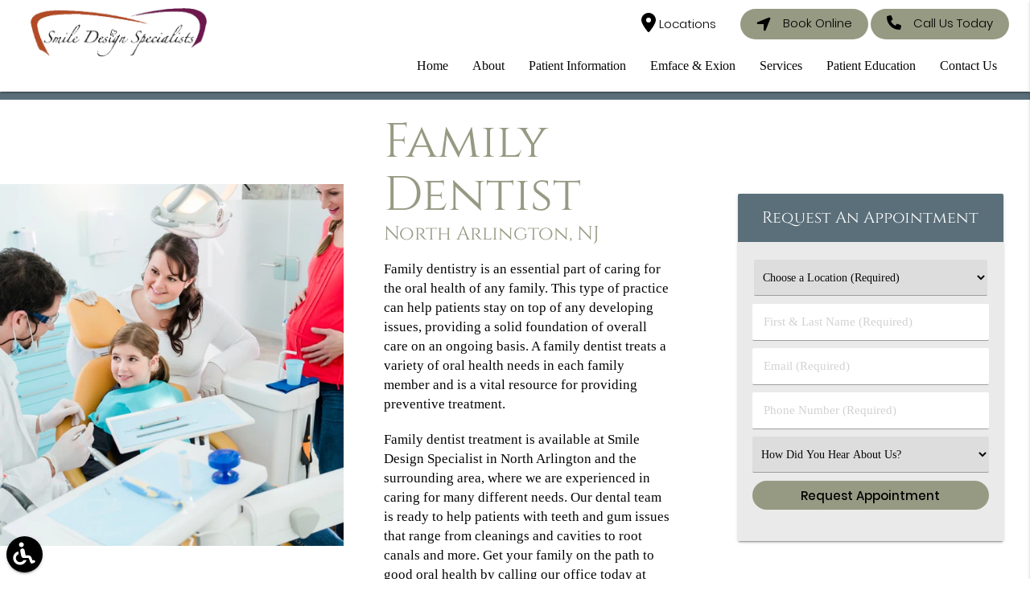

--- FILE ---
content_type: text/html; charset=utf-8
request_url: https://www.google.com/recaptcha/api2/anchor?ar=1&k=6LfqifIrAAAAALbT1SCD5Ev0FMNJlRrY7YYeu2lD&co=aHR0cHM6Ly93d3cuc21pbGVkZXNpZ25zcGVjaWFsaXN0LmNvbTo0NDM.&hl=en&v=PoyoqOPhxBO7pBk68S4YbpHZ&size=invisible&anchor-ms=20000&execute-ms=30000&cb=lg7i1p5d7rhz
body_size: 48630
content:
<!DOCTYPE HTML><html dir="ltr" lang="en"><head><meta http-equiv="Content-Type" content="text/html; charset=UTF-8">
<meta http-equiv="X-UA-Compatible" content="IE=edge">
<title>reCAPTCHA</title>
<style type="text/css">
/* cyrillic-ext */
@font-face {
  font-family: 'Roboto';
  font-style: normal;
  font-weight: 400;
  font-stretch: 100%;
  src: url(//fonts.gstatic.com/s/roboto/v48/KFO7CnqEu92Fr1ME7kSn66aGLdTylUAMa3GUBHMdazTgWw.woff2) format('woff2');
  unicode-range: U+0460-052F, U+1C80-1C8A, U+20B4, U+2DE0-2DFF, U+A640-A69F, U+FE2E-FE2F;
}
/* cyrillic */
@font-face {
  font-family: 'Roboto';
  font-style: normal;
  font-weight: 400;
  font-stretch: 100%;
  src: url(//fonts.gstatic.com/s/roboto/v48/KFO7CnqEu92Fr1ME7kSn66aGLdTylUAMa3iUBHMdazTgWw.woff2) format('woff2');
  unicode-range: U+0301, U+0400-045F, U+0490-0491, U+04B0-04B1, U+2116;
}
/* greek-ext */
@font-face {
  font-family: 'Roboto';
  font-style: normal;
  font-weight: 400;
  font-stretch: 100%;
  src: url(//fonts.gstatic.com/s/roboto/v48/KFO7CnqEu92Fr1ME7kSn66aGLdTylUAMa3CUBHMdazTgWw.woff2) format('woff2');
  unicode-range: U+1F00-1FFF;
}
/* greek */
@font-face {
  font-family: 'Roboto';
  font-style: normal;
  font-weight: 400;
  font-stretch: 100%;
  src: url(//fonts.gstatic.com/s/roboto/v48/KFO7CnqEu92Fr1ME7kSn66aGLdTylUAMa3-UBHMdazTgWw.woff2) format('woff2');
  unicode-range: U+0370-0377, U+037A-037F, U+0384-038A, U+038C, U+038E-03A1, U+03A3-03FF;
}
/* math */
@font-face {
  font-family: 'Roboto';
  font-style: normal;
  font-weight: 400;
  font-stretch: 100%;
  src: url(//fonts.gstatic.com/s/roboto/v48/KFO7CnqEu92Fr1ME7kSn66aGLdTylUAMawCUBHMdazTgWw.woff2) format('woff2');
  unicode-range: U+0302-0303, U+0305, U+0307-0308, U+0310, U+0312, U+0315, U+031A, U+0326-0327, U+032C, U+032F-0330, U+0332-0333, U+0338, U+033A, U+0346, U+034D, U+0391-03A1, U+03A3-03A9, U+03B1-03C9, U+03D1, U+03D5-03D6, U+03F0-03F1, U+03F4-03F5, U+2016-2017, U+2034-2038, U+203C, U+2040, U+2043, U+2047, U+2050, U+2057, U+205F, U+2070-2071, U+2074-208E, U+2090-209C, U+20D0-20DC, U+20E1, U+20E5-20EF, U+2100-2112, U+2114-2115, U+2117-2121, U+2123-214F, U+2190, U+2192, U+2194-21AE, U+21B0-21E5, U+21F1-21F2, U+21F4-2211, U+2213-2214, U+2216-22FF, U+2308-230B, U+2310, U+2319, U+231C-2321, U+2336-237A, U+237C, U+2395, U+239B-23B7, U+23D0, U+23DC-23E1, U+2474-2475, U+25AF, U+25B3, U+25B7, U+25BD, U+25C1, U+25CA, U+25CC, U+25FB, U+266D-266F, U+27C0-27FF, U+2900-2AFF, U+2B0E-2B11, U+2B30-2B4C, U+2BFE, U+3030, U+FF5B, U+FF5D, U+1D400-1D7FF, U+1EE00-1EEFF;
}
/* symbols */
@font-face {
  font-family: 'Roboto';
  font-style: normal;
  font-weight: 400;
  font-stretch: 100%;
  src: url(//fonts.gstatic.com/s/roboto/v48/KFO7CnqEu92Fr1ME7kSn66aGLdTylUAMaxKUBHMdazTgWw.woff2) format('woff2');
  unicode-range: U+0001-000C, U+000E-001F, U+007F-009F, U+20DD-20E0, U+20E2-20E4, U+2150-218F, U+2190, U+2192, U+2194-2199, U+21AF, U+21E6-21F0, U+21F3, U+2218-2219, U+2299, U+22C4-22C6, U+2300-243F, U+2440-244A, U+2460-24FF, U+25A0-27BF, U+2800-28FF, U+2921-2922, U+2981, U+29BF, U+29EB, U+2B00-2BFF, U+4DC0-4DFF, U+FFF9-FFFB, U+10140-1018E, U+10190-1019C, U+101A0, U+101D0-101FD, U+102E0-102FB, U+10E60-10E7E, U+1D2C0-1D2D3, U+1D2E0-1D37F, U+1F000-1F0FF, U+1F100-1F1AD, U+1F1E6-1F1FF, U+1F30D-1F30F, U+1F315, U+1F31C, U+1F31E, U+1F320-1F32C, U+1F336, U+1F378, U+1F37D, U+1F382, U+1F393-1F39F, U+1F3A7-1F3A8, U+1F3AC-1F3AF, U+1F3C2, U+1F3C4-1F3C6, U+1F3CA-1F3CE, U+1F3D4-1F3E0, U+1F3ED, U+1F3F1-1F3F3, U+1F3F5-1F3F7, U+1F408, U+1F415, U+1F41F, U+1F426, U+1F43F, U+1F441-1F442, U+1F444, U+1F446-1F449, U+1F44C-1F44E, U+1F453, U+1F46A, U+1F47D, U+1F4A3, U+1F4B0, U+1F4B3, U+1F4B9, U+1F4BB, U+1F4BF, U+1F4C8-1F4CB, U+1F4D6, U+1F4DA, U+1F4DF, U+1F4E3-1F4E6, U+1F4EA-1F4ED, U+1F4F7, U+1F4F9-1F4FB, U+1F4FD-1F4FE, U+1F503, U+1F507-1F50B, U+1F50D, U+1F512-1F513, U+1F53E-1F54A, U+1F54F-1F5FA, U+1F610, U+1F650-1F67F, U+1F687, U+1F68D, U+1F691, U+1F694, U+1F698, U+1F6AD, U+1F6B2, U+1F6B9-1F6BA, U+1F6BC, U+1F6C6-1F6CF, U+1F6D3-1F6D7, U+1F6E0-1F6EA, U+1F6F0-1F6F3, U+1F6F7-1F6FC, U+1F700-1F7FF, U+1F800-1F80B, U+1F810-1F847, U+1F850-1F859, U+1F860-1F887, U+1F890-1F8AD, U+1F8B0-1F8BB, U+1F8C0-1F8C1, U+1F900-1F90B, U+1F93B, U+1F946, U+1F984, U+1F996, U+1F9E9, U+1FA00-1FA6F, U+1FA70-1FA7C, U+1FA80-1FA89, U+1FA8F-1FAC6, U+1FACE-1FADC, U+1FADF-1FAE9, U+1FAF0-1FAF8, U+1FB00-1FBFF;
}
/* vietnamese */
@font-face {
  font-family: 'Roboto';
  font-style: normal;
  font-weight: 400;
  font-stretch: 100%;
  src: url(//fonts.gstatic.com/s/roboto/v48/KFO7CnqEu92Fr1ME7kSn66aGLdTylUAMa3OUBHMdazTgWw.woff2) format('woff2');
  unicode-range: U+0102-0103, U+0110-0111, U+0128-0129, U+0168-0169, U+01A0-01A1, U+01AF-01B0, U+0300-0301, U+0303-0304, U+0308-0309, U+0323, U+0329, U+1EA0-1EF9, U+20AB;
}
/* latin-ext */
@font-face {
  font-family: 'Roboto';
  font-style: normal;
  font-weight: 400;
  font-stretch: 100%;
  src: url(//fonts.gstatic.com/s/roboto/v48/KFO7CnqEu92Fr1ME7kSn66aGLdTylUAMa3KUBHMdazTgWw.woff2) format('woff2');
  unicode-range: U+0100-02BA, U+02BD-02C5, U+02C7-02CC, U+02CE-02D7, U+02DD-02FF, U+0304, U+0308, U+0329, U+1D00-1DBF, U+1E00-1E9F, U+1EF2-1EFF, U+2020, U+20A0-20AB, U+20AD-20C0, U+2113, U+2C60-2C7F, U+A720-A7FF;
}
/* latin */
@font-face {
  font-family: 'Roboto';
  font-style: normal;
  font-weight: 400;
  font-stretch: 100%;
  src: url(//fonts.gstatic.com/s/roboto/v48/KFO7CnqEu92Fr1ME7kSn66aGLdTylUAMa3yUBHMdazQ.woff2) format('woff2');
  unicode-range: U+0000-00FF, U+0131, U+0152-0153, U+02BB-02BC, U+02C6, U+02DA, U+02DC, U+0304, U+0308, U+0329, U+2000-206F, U+20AC, U+2122, U+2191, U+2193, U+2212, U+2215, U+FEFF, U+FFFD;
}
/* cyrillic-ext */
@font-face {
  font-family: 'Roboto';
  font-style: normal;
  font-weight: 500;
  font-stretch: 100%;
  src: url(//fonts.gstatic.com/s/roboto/v48/KFO7CnqEu92Fr1ME7kSn66aGLdTylUAMa3GUBHMdazTgWw.woff2) format('woff2');
  unicode-range: U+0460-052F, U+1C80-1C8A, U+20B4, U+2DE0-2DFF, U+A640-A69F, U+FE2E-FE2F;
}
/* cyrillic */
@font-face {
  font-family: 'Roboto';
  font-style: normal;
  font-weight: 500;
  font-stretch: 100%;
  src: url(//fonts.gstatic.com/s/roboto/v48/KFO7CnqEu92Fr1ME7kSn66aGLdTylUAMa3iUBHMdazTgWw.woff2) format('woff2');
  unicode-range: U+0301, U+0400-045F, U+0490-0491, U+04B0-04B1, U+2116;
}
/* greek-ext */
@font-face {
  font-family: 'Roboto';
  font-style: normal;
  font-weight: 500;
  font-stretch: 100%;
  src: url(//fonts.gstatic.com/s/roboto/v48/KFO7CnqEu92Fr1ME7kSn66aGLdTylUAMa3CUBHMdazTgWw.woff2) format('woff2');
  unicode-range: U+1F00-1FFF;
}
/* greek */
@font-face {
  font-family: 'Roboto';
  font-style: normal;
  font-weight: 500;
  font-stretch: 100%;
  src: url(//fonts.gstatic.com/s/roboto/v48/KFO7CnqEu92Fr1ME7kSn66aGLdTylUAMa3-UBHMdazTgWw.woff2) format('woff2');
  unicode-range: U+0370-0377, U+037A-037F, U+0384-038A, U+038C, U+038E-03A1, U+03A3-03FF;
}
/* math */
@font-face {
  font-family: 'Roboto';
  font-style: normal;
  font-weight: 500;
  font-stretch: 100%;
  src: url(//fonts.gstatic.com/s/roboto/v48/KFO7CnqEu92Fr1ME7kSn66aGLdTylUAMawCUBHMdazTgWw.woff2) format('woff2');
  unicode-range: U+0302-0303, U+0305, U+0307-0308, U+0310, U+0312, U+0315, U+031A, U+0326-0327, U+032C, U+032F-0330, U+0332-0333, U+0338, U+033A, U+0346, U+034D, U+0391-03A1, U+03A3-03A9, U+03B1-03C9, U+03D1, U+03D5-03D6, U+03F0-03F1, U+03F4-03F5, U+2016-2017, U+2034-2038, U+203C, U+2040, U+2043, U+2047, U+2050, U+2057, U+205F, U+2070-2071, U+2074-208E, U+2090-209C, U+20D0-20DC, U+20E1, U+20E5-20EF, U+2100-2112, U+2114-2115, U+2117-2121, U+2123-214F, U+2190, U+2192, U+2194-21AE, U+21B0-21E5, U+21F1-21F2, U+21F4-2211, U+2213-2214, U+2216-22FF, U+2308-230B, U+2310, U+2319, U+231C-2321, U+2336-237A, U+237C, U+2395, U+239B-23B7, U+23D0, U+23DC-23E1, U+2474-2475, U+25AF, U+25B3, U+25B7, U+25BD, U+25C1, U+25CA, U+25CC, U+25FB, U+266D-266F, U+27C0-27FF, U+2900-2AFF, U+2B0E-2B11, U+2B30-2B4C, U+2BFE, U+3030, U+FF5B, U+FF5D, U+1D400-1D7FF, U+1EE00-1EEFF;
}
/* symbols */
@font-face {
  font-family: 'Roboto';
  font-style: normal;
  font-weight: 500;
  font-stretch: 100%;
  src: url(//fonts.gstatic.com/s/roboto/v48/KFO7CnqEu92Fr1ME7kSn66aGLdTylUAMaxKUBHMdazTgWw.woff2) format('woff2');
  unicode-range: U+0001-000C, U+000E-001F, U+007F-009F, U+20DD-20E0, U+20E2-20E4, U+2150-218F, U+2190, U+2192, U+2194-2199, U+21AF, U+21E6-21F0, U+21F3, U+2218-2219, U+2299, U+22C4-22C6, U+2300-243F, U+2440-244A, U+2460-24FF, U+25A0-27BF, U+2800-28FF, U+2921-2922, U+2981, U+29BF, U+29EB, U+2B00-2BFF, U+4DC0-4DFF, U+FFF9-FFFB, U+10140-1018E, U+10190-1019C, U+101A0, U+101D0-101FD, U+102E0-102FB, U+10E60-10E7E, U+1D2C0-1D2D3, U+1D2E0-1D37F, U+1F000-1F0FF, U+1F100-1F1AD, U+1F1E6-1F1FF, U+1F30D-1F30F, U+1F315, U+1F31C, U+1F31E, U+1F320-1F32C, U+1F336, U+1F378, U+1F37D, U+1F382, U+1F393-1F39F, U+1F3A7-1F3A8, U+1F3AC-1F3AF, U+1F3C2, U+1F3C4-1F3C6, U+1F3CA-1F3CE, U+1F3D4-1F3E0, U+1F3ED, U+1F3F1-1F3F3, U+1F3F5-1F3F7, U+1F408, U+1F415, U+1F41F, U+1F426, U+1F43F, U+1F441-1F442, U+1F444, U+1F446-1F449, U+1F44C-1F44E, U+1F453, U+1F46A, U+1F47D, U+1F4A3, U+1F4B0, U+1F4B3, U+1F4B9, U+1F4BB, U+1F4BF, U+1F4C8-1F4CB, U+1F4D6, U+1F4DA, U+1F4DF, U+1F4E3-1F4E6, U+1F4EA-1F4ED, U+1F4F7, U+1F4F9-1F4FB, U+1F4FD-1F4FE, U+1F503, U+1F507-1F50B, U+1F50D, U+1F512-1F513, U+1F53E-1F54A, U+1F54F-1F5FA, U+1F610, U+1F650-1F67F, U+1F687, U+1F68D, U+1F691, U+1F694, U+1F698, U+1F6AD, U+1F6B2, U+1F6B9-1F6BA, U+1F6BC, U+1F6C6-1F6CF, U+1F6D3-1F6D7, U+1F6E0-1F6EA, U+1F6F0-1F6F3, U+1F6F7-1F6FC, U+1F700-1F7FF, U+1F800-1F80B, U+1F810-1F847, U+1F850-1F859, U+1F860-1F887, U+1F890-1F8AD, U+1F8B0-1F8BB, U+1F8C0-1F8C1, U+1F900-1F90B, U+1F93B, U+1F946, U+1F984, U+1F996, U+1F9E9, U+1FA00-1FA6F, U+1FA70-1FA7C, U+1FA80-1FA89, U+1FA8F-1FAC6, U+1FACE-1FADC, U+1FADF-1FAE9, U+1FAF0-1FAF8, U+1FB00-1FBFF;
}
/* vietnamese */
@font-face {
  font-family: 'Roboto';
  font-style: normal;
  font-weight: 500;
  font-stretch: 100%;
  src: url(//fonts.gstatic.com/s/roboto/v48/KFO7CnqEu92Fr1ME7kSn66aGLdTylUAMa3OUBHMdazTgWw.woff2) format('woff2');
  unicode-range: U+0102-0103, U+0110-0111, U+0128-0129, U+0168-0169, U+01A0-01A1, U+01AF-01B0, U+0300-0301, U+0303-0304, U+0308-0309, U+0323, U+0329, U+1EA0-1EF9, U+20AB;
}
/* latin-ext */
@font-face {
  font-family: 'Roboto';
  font-style: normal;
  font-weight: 500;
  font-stretch: 100%;
  src: url(//fonts.gstatic.com/s/roboto/v48/KFO7CnqEu92Fr1ME7kSn66aGLdTylUAMa3KUBHMdazTgWw.woff2) format('woff2');
  unicode-range: U+0100-02BA, U+02BD-02C5, U+02C7-02CC, U+02CE-02D7, U+02DD-02FF, U+0304, U+0308, U+0329, U+1D00-1DBF, U+1E00-1E9F, U+1EF2-1EFF, U+2020, U+20A0-20AB, U+20AD-20C0, U+2113, U+2C60-2C7F, U+A720-A7FF;
}
/* latin */
@font-face {
  font-family: 'Roboto';
  font-style: normal;
  font-weight: 500;
  font-stretch: 100%;
  src: url(//fonts.gstatic.com/s/roboto/v48/KFO7CnqEu92Fr1ME7kSn66aGLdTylUAMa3yUBHMdazQ.woff2) format('woff2');
  unicode-range: U+0000-00FF, U+0131, U+0152-0153, U+02BB-02BC, U+02C6, U+02DA, U+02DC, U+0304, U+0308, U+0329, U+2000-206F, U+20AC, U+2122, U+2191, U+2193, U+2212, U+2215, U+FEFF, U+FFFD;
}
/* cyrillic-ext */
@font-face {
  font-family: 'Roboto';
  font-style: normal;
  font-weight: 900;
  font-stretch: 100%;
  src: url(//fonts.gstatic.com/s/roboto/v48/KFO7CnqEu92Fr1ME7kSn66aGLdTylUAMa3GUBHMdazTgWw.woff2) format('woff2');
  unicode-range: U+0460-052F, U+1C80-1C8A, U+20B4, U+2DE0-2DFF, U+A640-A69F, U+FE2E-FE2F;
}
/* cyrillic */
@font-face {
  font-family: 'Roboto';
  font-style: normal;
  font-weight: 900;
  font-stretch: 100%;
  src: url(//fonts.gstatic.com/s/roboto/v48/KFO7CnqEu92Fr1ME7kSn66aGLdTylUAMa3iUBHMdazTgWw.woff2) format('woff2');
  unicode-range: U+0301, U+0400-045F, U+0490-0491, U+04B0-04B1, U+2116;
}
/* greek-ext */
@font-face {
  font-family: 'Roboto';
  font-style: normal;
  font-weight: 900;
  font-stretch: 100%;
  src: url(//fonts.gstatic.com/s/roboto/v48/KFO7CnqEu92Fr1ME7kSn66aGLdTylUAMa3CUBHMdazTgWw.woff2) format('woff2');
  unicode-range: U+1F00-1FFF;
}
/* greek */
@font-face {
  font-family: 'Roboto';
  font-style: normal;
  font-weight: 900;
  font-stretch: 100%;
  src: url(//fonts.gstatic.com/s/roboto/v48/KFO7CnqEu92Fr1ME7kSn66aGLdTylUAMa3-UBHMdazTgWw.woff2) format('woff2');
  unicode-range: U+0370-0377, U+037A-037F, U+0384-038A, U+038C, U+038E-03A1, U+03A3-03FF;
}
/* math */
@font-face {
  font-family: 'Roboto';
  font-style: normal;
  font-weight: 900;
  font-stretch: 100%;
  src: url(//fonts.gstatic.com/s/roboto/v48/KFO7CnqEu92Fr1ME7kSn66aGLdTylUAMawCUBHMdazTgWw.woff2) format('woff2');
  unicode-range: U+0302-0303, U+0305, U+0307-0308, U+0310, U+0312, U+0315, U+031A, U+0326-0327, U+032C, U+032F-0330, U+0332-0333, U+0338, U+033A, U+0346, U+034D, U+0391-03A1, U+03A3-03A9, U+03B1-03C9, U+03D1, U+03D5-03D6, U+03F0-03F1, U+03F4-03F5, U+2016-2017, U+2034-2038, U+203C, U+2040, U+2043, U+2047, U+2050, U+2057, U+205F, U+2070-2071, U+2074-208E, U+2090-209C, U+20D0-20DC, U+20E1, U+20E5-20EF, U+2100-2112, U+2114-2115, U+2117-2121, U+2123-214F, U+2190, U+2192, U+2194-21AE, U+21B0-21E5, U+21F1-21F2, U+21F4-2211, U+2213-2214, U+2216-22FF, U+2308-230B, U+2310, U+2319, U+231C-2321, U+2336-237A, U+237C, U+2395, U+239B-23B7, U+23D0, U+23DC-23E1, U+2474-2475, U+25AF, U+25B3, U+25B7, U+25BD, U+25C1, U+25CA, U+25CC, U+25FB, U+266D-266F, U+27C0-27FF, U+2900-2AFF, U+2B0E-2B11, U+2B30-2B4C, U+2BFE, U+3030, U+FF5B, U+FF5D, U+1D400-1D7FF, U+1EE00-1EEFF;
}
/* symbols */
@font-face {
  font-family: 'Roboto';
  font-style: normal;
  font-weight: 900;
  font-stretch: 100%;
  src: url(//fonts.gstatic.com/s/roboto/v48/KFO7CnqEu92Fr1ME7kSn66aGLdTylUAMaxKUBHMdazTgWw.woff2) format('woff2');
  unicode-range: U+0001-000C, U+000E-001F, U+007F-009F, U+20DD-20E0, U+20E2-20E4, U+2150-218F, U+2190, U+2192, U+2194-2199, U+21AF, U+21E6-21F0, U+21F3, U+2218-2219, U+2299, U+22C4-22C6, U+2300-243F, U+2440-244A, U+2460-24FF, U+25A0-27BF, U+2800-28FF, U+2921-2922, U+2981, U+29BF, U+29EB, U+2B00-2BFF, U+4DC0-4DFF, U+FFF9-FFFB, U+10140-1018E, U+10190-1019C, U+101A0, U+101D0-101FD, U+102E0-102FB, U+10E60-10E7E, U+1D2C0-1D2D3, U+1D2E0-1D37F, U+1F000-1F0FF, U+1F100-1F1AD, U+1F1E6-1F1FF, U+1F30D-1F30F, U+1F315, U+1F31C, U+1F31E, U+1F320-1F32C, U+1F336, U+1F378, U+1F37D, U+1F382, U+1F393-1F39F, U+1F3A7-1F3A8, U+1F3AC-1F3AF, U+1F3C2, U+1F3C4-1F3C6, U+1F3CA-1F3CE, U+1F3D4-1F3E0, U+1F3ED, U+1F3F1-1F3F3, U+1F3F5-1F3F7, U+1F408, U+1F415, U+1F41F, U+1F426, U+1F43F, U+1F441-1F442, U+1F444, U+1F446-1F449, U+1F44C-1F44E, U+1F453, U+1F46A, U+1F47D, U+1F4A3, U+1F4B0, U+1F4B3, U+1F4B9, U+1F4BB, U+1F4BF, U+1F4C8-1F4CB, U+1F4D6, U+1F4DA, U+1F4DF, U+1F4E3-1F4E6, U+1F4EA-1F4ED, U+1F4F7, U+1F4F9-1F4FB, U+1F4FD-1F4FE, U+1F503, U+1F507-1F50B, U+1F50D, U+1F512-1F513, U+1F53E-1F54A, U+1F54F-1F5FA, U+1F610, U+1F650-1F67F, U+1F687, U+1F68D, U+1F691, U+1F694, U+1F698, U+1F6AD, U+1F6B2, U+1F6B9-1F6BA, U+1F6BC, U+1F6C6-1F6CF, U+1F6D3-1F6D7, U+1F6E0-1F6EA, U+1F6F0-1F6F3, U+1F6F7-1F6FC, U+1F700-1F7FF, U+1F800-1F80B, U+1F810-1F847, U+1F850-1F859, U+1F860-1F887, U+1F890-1F8AD, U+1F8B0-1F8BB, U+1F8C0-1F8C1, U+1F900-1F90B, U+1F93B, U+1F946, U+1F984, U+1F996, U+1F9E9, U+1FA00-1FA6F, U+1FA70-1FA7C, U+1FA80-1FA89, U+1FA8F-1FAC6, U+1FACE-1FADC, U+1FADF-1FAE9, U+1FAF0-1FAF8, U+1FB00-1FBFF;
}
/* vietnamese */
@font-face {
  font-family: 'Roboto';
  font-style: normal;
  font-weight: 900;
  font-stretch: 100%;
  src: url(//fonts.gstatic.com/s/roboto/v48/KFO7CnqEu92Fr1ME7kSn66aGLdTylUAMa3OUBHMdazTgWw.woff2) format('woff2');
  unicode-range: U+0102-0103, U+0110-0111, U+0128-0129, U+0168-0169, U+01A0-01A1, U+01AF-01B0, U+0300-0301, U+0303-0304, U+0308-0309, U+0323, U+0329, U+1EA0-1EF9, U+20AB;
}
/* latin-ext */
@font-face {
  font-family: 'Roboto';
  font-style: normal;
  font-weight: 900;
  font-stretch: 100%;
  src: url(//fonts.gstatic.com/s/roboto/v48/KFO7CnqEu92Fr1ME7kSn66aGLdTylUAMa3KUBHMdazTgWw.woff2) format('woff2');
  unicode-range: U+0100-02BA, U+02BD-02C5, U+02C7-02CC, U+02CE-02D7, U+02DD-02FF, U+0304, U+0308, U+0329, U+1D00-1DBF, U+1E00-1E9F, U+1EF2-1EFF, U+2020, U+20A0-20AB, U+20AD-20C0, U+2113, U+2C60-2C7F, U+A720-A7FF;
}
/* latin */
@font-face {
  font-family: 'Roboto';
  font-style: normal;
  font-weight: 900;
  font-stretch: 100%;
  src: url(//fonts.gstatic.com/s/roboto/v48/KFO7CnqEu92Fr1ME7kSn66aGLdTylUAMa3yUBHMdazQ.woff2) format('woff2');
  unicode-range: U+0000-00FF, U+0131, U+0152-0153, U+02BB-02BC, U+02C6, U+02DA, U+02DC, U+0304, U+0308, U+0329, U+2000-206F, U+20AC, U+2122, U+2191, U+2193, U+2212, U+2215, U+FEFF, U+FFFD;
}

</style>
<link rel="stylesheet" type="text/css" href="https://www.gstatic.com/recaptcha/releases/PoyoqOPhxBO7pBk68S4YbpHZ/styles__ltr.css">
<script nonce="whY7cW9mURhOwIIb_D9iZw" type="text/javascript">window['__recaptcha_api'] = 'https://www.google.com/recaptcha/api2/';</script>
<script type="text/javascript" src="https://www.gstatic.com/recaptcha/releases/PoyoqOPhxBO7pBk68S4YbpHZ/recaptcha__en.js" nonce="whY7cW9mURhOwIIb_D9iZw">
      
    </script></head>
<body><div id="rc-anchor-alert" class="rc-anchor-alert"></div>
<input type="hidden" id="recaptcha-token" value="[base64]">
<script type="text/javascript" nonce="whY7cW9mURhOwIIb_D9iZw">
      recaptcha.anchor.Main.init("[\x22ainput\x22,[\x22bgdata\x22,\x22\x22,\[base64]/[base64]/[base64]/bmV3IHJbeF0oY1swXSk6RT09Mj9uZXcgclt4XShjWzBdLGNbMV0pOkU9PTM/bmV3IHJbeF0oY1swXSxjWzFdLGNbMl0pOkU9PTQ/[base64]/[base64]/[base64]/[base64]/[base64]/[base64]/[base64]/[base64]\x22,\[base64]\x22,\x22b04sasKhwqrDiXHDnzIxw4nCrW/Dg8OnT8KzwrN5wrDDncKBwroowqTCisKyw7Zew4hmwq/DrMOAw4/CkCzDhxrCtMOobTTCmsKTFMOgwqLCrEjDgcK1w7ZNf8KSw5UJA8O8X8K7woYtF8KQw6PDnsOgRDjCvnHDoVYWwrsQW19wNRTDl23Co8O4NDFRw4EtwoNrw7vDgMKQw4kKN8Ksw6p5woIjwqnCsTfDtW3CvMKQw7vDr1/[base64]/Cu2fCqcOpQ8Omwr4oCMOTHMKkw4LDq3EzA8O3U0zChB/[base64]/[base64]/CgMKEKhvCq3rDtcOBGHjCiMKuajnCjsOyd30yw4/CuHDDhcOOWMKjaw/CtMK5w6HDrsKVwo7DkEQVQGhCTcKUFklZwoBZYsOIwr1LN3how7/CuREsHSB5w4nDkMOvFsOFw6tWw5NMw6UhwrLDkGB5KRB/OjtJAHfCqcOXfzMCEHjDvGDDsAvDnsObG2dQNHQ5e8KXwrvDqEZdGh4sw4LCgcOKIsO5w4cwcsOrMFgNN1zCiMK+BAfCmydpdsKmw6fCk8KIOsKeCcOyFR3DosOUwpnDhDHDiE59RMKfwo/DrcOfw7Jtw5gOw73CqlHDmBBJGsOCwr7Cg8KWIB56L8Kbw45owofDhX3CoMKhZGk8w4oXwp9ZZ8ObZBMUTMOKcMO/w5HCsydkwotKwq3DuWwzwpMhw57CsMK8asK0w4XDkx1Uw519ZhsMw5PDi8KBw7rDmsKHVX3Dn2bDl8KSfigrGkfDpcKkP8OWDBtBAQQJCWbDosO9MEUjNEtOwqTDrgrDs8KIw4lww5jCk20WwpAowqlcV2rDn8K/C8OswqbCicKdcMOWZ8OcBiNOBwFOIhd/wpHClmbCrWg0IDbDncKGB23DmMKrRE3Cqi8sUsK7W1TDusOWw7rDrlEnT8KiU8ObwqstwoXChcOuWRsfwpbCs8OUwpsubBXCtMKGw6hhw7PCnMOZecOGeStWwo7DpsOkw6daw5zCkGPDrSQ/[base64]/CrcK1wpLDvMOfwrLDrETDk8Oww7pPZz1vwr/CucOJwrLCiSE6MS/CgiVJacKFc8O/w4rDncOwwohzwqIRPcOGdXDCpyHDhAPCtsKVNcK1wqJlPMK6WsOKwoTDrMOsPsOkGMO1w4jCmRkFDsKWXT7ClBvDv3bDsRwxwoMpOA3DncKFwo/DuMKTeMKPB8OhPcKueMKhIH8Ew7shBxYCw5jCrsOXJmXDrcK8VMOswq8xwqcFA8OZwrrDgMKHK8OFNg7DlcKJLRNRVW/Cu1ASw5cbw6TDscK+SsOeccKpwpULw6A/GHh2MDDCvMOLwrvDpMKLU2BuLsOtNA0gw6VYMltxPcOJasO0DCfCgAXCoC5NwpjCvkbDqwzCn3Few79/VzUgCcK3esK8FRh9GBV2MMOBwozDtxvDgMOtw47DvU3ChcKfwr8JK33CicKRDMKGUmZdw4ZUwrHCtsK8w5LCosKIw7V7QsOmw5ZFT8OKFHBDZkTCh3vCrjrDgcK4wojCgMKXwrTCoxhuPMOXRyHDksKEwpZfAkXDpXbDrFvDlcK0wobDhsOiw5hbGHHCsi/[base64]/wrE7w6fCg13Cr8Kvwp1PwpRVw6pjwooxWArCuMKhwp4FG8KgTcOIwoZXGi0yMjwhCcKAw6Eaw5bDmUo8wpLDrG09dMKdGcKNe8ObdsKew6JID8Ojw4oFwpjDvipawrYuScOrwoxtfGRDwr4Vc3fDjkwFwodzIMKJw6/CjMKQNVN0wqlYPTPCqDnDm8Kqw74awoQEw5TDu1zCpMOOwp7DvsKlcR1ew5vCpFjCn8OsdALDuMO/AMKZwq7ChmfCscOYAsOwIXrDpXVJwojDhsKPScOLwqvCtMOtw5HDuhMUw6DCrD8UwqBpwqlVwrnDucO7NH3DtFdnHTAIfxpyM8OZwpoZB8Otw4Rdw6rDvcKhMcOXwrUuNBgdw6pjHRJrw6xiL8KEJxxrw6XDq8Kewp0JfsOUS8O/[base64]/[base64]/DlMKpLhUww47CtMKmJWQBw5rDkjTDgU7DqsOFM8OoOnc2w5TDq2TDhCvDsy5Gw4ZQKsO2wrLDm1Vqw7V/wpIFbsOZwrl+MwrDoyHDlcKewox6csKWw5Vlw4x/wrtJwqlOwqJtw57DjsK1F2nDiE9hwq9rw6LDuW7CiFlKw71dwqt4w7EowqDDmCk+csKbWsOrw4HCgsOLw7QnwoXDgcOxwqvDnFIvwqcOwr7DtnDDoVrClAXCo3DCkMOnwqnDnsOMXEpHwrF7wp3DqGTCt8KMwr7DuTBcKX/Do8O9R3UjD8KDfFopwofDpjnDi8KEGijCjMObMsKTw7zCtMOmwo3DvcO6wq7CrGBCwrxlA8Ksw4IFwptQwq7Cnj/[base64]/Ds0rCh0xfw7LDkGrCn8K/MFoEZMOQw5/DsCJOJjnDusK9IsKgwqXChHfDtsOLaMOSBV4WTcOZVcOWWgUKWMOMFMKYwpfCrMKhwo/CuTpnw6lcw63DpsOXOcK3f8KVE8KEN8Omd8Oxw5XDm2fCqk/DtHEkDcKTw4TCu8OWwrjDvcO6VsKHwofDn28zLRLCvgXDgFlnR8KLwpzDmSjDrF4QE8O3w6FPwo51GAHCiUwrY8K6wprDgcOKw49daMK9D8O7w7lQwq98wp/DnMOew44wGUvDosK/wpFQw4AaC8OXJ8Kkw6vDrFIuV8ObGcOww5fDhsODej5uw5HCnAHDpzfDjxJnGEUbEAPDssOnGBUUwrLCjUbCoW7DrMKQwrzDu8KSaAnCqgPCtz1PaCjCl0DCq0XDv8OOP0zDs8O1w7/[base64]/[base64]/Dvl7DqcKeQ8OUw6nChl3CozIkK8OiBcKTwpHDhz7DusKhw5rDvcK1wqsyChrCuMOZEEkPasK9wp1Ow7kgwoHCiEpuwpYPwr/[base64]/CgjfCmMO/KB/[base64]/[base64]/DgsOgwovDrEZEw6jCvMOWw5zClsKjQcKxCQ1TM8KLw4JmGirClgbCl0TDlMOPMXEAwqdJfAxHXsKHwoXCq8KvYE7CjgwQRjleA2DDhFkHMjjDrkXDiws9Mh7Cr8O7w7nCsMOdw4TCpmsXw7XCnMKbwoFsDsO1XMKdw4wYwpcnwo/DscKWwq4cAwBJe8KwCX1Ww4QqwpplOw9qRyjDqFrCq8KBwp1zGDxMwrnCkMOhwpkuwqXCqMOcwosdRcOOZ3HDiRFebW/DiC/Ds8OgwqEvwrdTIgt4wpnCiDhcWlZ+TsOkw67DtD3DjMOjLcOHAThyYn/CnhjDsMOiw7jCpxbCi8K1DcKhw7kuw5bDmcOWw659KMO4HMOHw7HCszYwHhfDn33ChUzDgMKPVMOaAw8bw7JZLgHCq8KsPcK8wrgqw74xw7YZwrrDlsKIwovDpngSN1TDqcOFw4bDksO6wqLDhCBewpB/[base64]/[base64]/[base64]/Cg8Kswr3DuyXDkcKsw6wcdcOHw7FzH8KCwrN/[base64]/DqVguwoLCuMKBOD/[base64]/Dh8OTw5Ymw53CgyrCu8KKVMOEw4VPw7BCw7lyLsODbFPDlk9tw5rDv8K7FkXCvEAfwqEOG8OZw7DDjU3Dq8KgXgfDuMKYAmXChMONbRDCvxHDjEwFVcKjw4whw5fDjgLCscKbwqfDo8KKScKfwrNOwqPDs8ORw5xyw7/CrsKxS8O2w4sMe8OiezhWw5bCtMKAwp0GPH3DgGvCiSowUXxJw5/CocK/wprCrsOjCMKUw4vDiRMzacK9w6p/wo7CscOpPi/CiMOUw4PCpydZw4vCmGovwpozHMO6w70ZJMKcVsK+ccKPO8Oow7/ClgHCq8OFD2ZUPgPDuMKGTsOSTVk9HgYyw4APwo1nbsKew6Rnb0hYYMO0HMO0w6/[base64]/DscKqw4tuw41qfcKrwqo5FWwNw4TDpWdJM8OPVnoIwrLDlcKAw49Pw7bCosO3X8ODw5LDpTTCq8K2K8Orw5nDjUPCqyPCqsOpwpAHwqXDpHzCq8OSf8KqMlfDkcOBIcKFNsO8w7UIw7Rww5EDfELCg1/CiiTCtsOsDhBjAHrCr293wp8YTDzCpsKDTAo2HcKSw4Aww5fCnUzCq8Kfw40tw7XDtsOfwqxkN8O1woRPw5DDmcONL3/CizvCicKzw61VVVnClcK+Zj3Cn8OYFcOfRylRbsKBwr/Dr8KvG3jDusO6wqsNaUTDpsOrAyfCkMOhSArDncKKwpMvwrHDrE/[base64]/axNcwr/DmcKRw5bDsQ0RbsKEwrdIw5kTIsOAc8O7GsOrwrI4acOGCMK/EMOjwqLClMOMcD8tKWMsfFhiwqVkw63Dg8KqO8KHQC3DoMKERBg0RcODKsONw4PCjsK4SgU4w4/ClQrClUPCo8K9wp/CrDEYw7MjJWfCqHzDpsOVw7knLSI9Eh7Di3zChgbChcKgb8KswovDkSwswobCj8KaTsKTN8O/[base64]/DucOkw7HCsS8KbsOmwp9WVcK1axfChlzCgMK/wqVbwp/Dgm3CuMKNQktFw5vDpMOjJcOlAsO6woDDuxbCsGAHem7CgcK0wpXDk8KoPHTDt8ODwrvChkNCaUzCrcOFA8KNfjTDj8ObX8O/bwXCl8OhE8KAa1zDicKgbMOWw7oiwq5rw6PCqcKxKsKEw6F7w59UW2fCjMOdVsKZwpbCmMOQwqxzw63CsMK8S0BIw4DDgcO+woIOworDtsK2wpgvw5XClyfDmVd/axF7w6hFwrfCsW7CqQLCslhVU3MuQsOUPsO6w7bCuSHDn1DChsO6XAISfcKvASlgw7lKUTF2w7VmwpLClsOGwrfDncOtDjNMwo3Dk8O3wrJ4VMK8AgLDncOJw7AKwqAZYgHDhsO2HTR2ACfDkHLCkww7woILwpsYPsOiwpF+eMO4w7oOa8KEw64/[base64]/CocKgw4BiLQYuwrzCpMOKwrzCkDgFW0k+NSnCi8KxwrTDosOew4BPw6AJw77ChcKXw7tcNFjCjF3DkFZ9aUrDg8O/NMK9FWx9wqLDmWY3CSHDp8Khw4JFYcO8NgJ/[base64]/CvMOdKMOpCls8QzPDqsKnZXzDscK9KljDpMO5esO/wp1lw6MmUDfDv8K/wrXCs8KTw5fDgMOYwrHCksOOwq/[base64]/DjcOBwrsewovCrTHCmsKHesOJwofCgcKSwpMLQcOCBMONw5HDnBbCkMKkwr/CjEbDvyYsfsK7TMONBcOiw7QiwqfCoSENOMK1w6LCuE19HcKRwpHCuMOYYMKVwp7DkMOOw6MqfHF8w4lVKMKBwpnDpDE/[base64]/Cq8O7wqIEJGPDrSIAw7gmZcOdwoPDr1zDhcKfw4lRw5LCgsKAVwHCoMKYw6/DpnwfE2rDlsOQwrJ/HVNpQsOpw6HCn8OlLXkIwpHCv8ORw6bCqsKIwrk/GcOFQ8O+w4E3w6nDpntpdiRqOcOvb1fCisO4dFVJw6vCrMKnw5FtJB7CnBDCosOmOMOIRwTDlT0fw4gIOyDDlMOYfMK1Bl5fbsKcKkN4woAUw6HCt8O1TjbCp1BLw4fDrsOVw7krw63DsMO8wr/DghjDpicZwpHCh8OWwpgYG0l6w6Ryw6Q5w77CnlQEbBvCtRTDjRBeOR4XBMO5QnpUwqA3VCVmGBHDtVwjwqTDg8Kew4UICg/DihQuwogyw6XCnDxAZMKYUBdxwoN0KcO+w6MWw5fCrlQlwrbDocKaPATCrwrDvWJOwqYWJsK/[base64]/AMOVOMODVcOZw6LCuMOww4Qkw7lnw5bDl2lnUx1hwoTDuMKywq9Aw5EGfkNxw7bDm0XDjsOsWgTCpsONw7LCnQjCkyPDvMKWNMKfZ8O9RcOww6JXwrcJMXDCkMKAJMOcKndkXcK8f8KbwrnCgMKww5ZJQD/[base64]/CjHdCw5zDuDLDo8KwCMKqwo41w61QBTZaRXZcw7PDmE5tw5/DpF/[base64]/[base64]/CnjTDqMOgwqXDl8K3wpjDusOJw5Mgw6rCv8OOXx86wpl+wr7CvyzDhsOJw6BHbMOPw4c3DcK4w4VXw704JUPDicKOB8OMecOSwr/CscO6woF3YFkIw6nDrEpkT2fCq8OhZiFNwoTCnMK2w6gcFsObHENvJcKwOMO/wrnCrsK5L8KwwqHDlMOvdsKeEsOHXQ9aw7ZQTRUYB8OiEEFtUjnCtMO9w5RTdFJZEsKAw6XCiw8vND51J8Ktwo7CrsK1wovDisO2VcO0wovDgMOIZl7CgMKCw7/[base64]/[base64]/DvjbDokzCq8KFeQDCgFPCg8OmOcK9w4wXIMKOAhPDqcKNw5/DhxvDjXrDsEQpwqrCjUPDt8OIeMKJWTljQS3CusKVw7lpw5p5w7dqw4/[base64]/[base64]/GVw5wrliZgB2w5zCtjFkd0nDgFLCr8OewqRNw7fDj8OJKMOWwp0JwqjCoQpeworDgUTCnzJ7w4Q6w69BfMKtNsOUX8KLwrBlw5DCrnV0wqnCtCNMw74iw5xNPMOyw4gqFsK6BcOqwrdCLsKEAWrCuArClcOZw4k6AcO2wr/DhX/Ds8Kpc8OkZMKawqU6FAtdwqFMwqvCrMOiwoRhw6tpanoCITfCmsKkb8OHw4fCkMK7w5l5wq8WTsK3CnnDuMKRwpHCtcOcwoAkMMK0dRzCvMKLwpfDjVh/[base64]/Cp2R9bWnCgcK2wrjDtsKSw47CgwEaOGgBw6cpw4HDuWFSCznChWDDpsKYw6rDkTTCuMOGNWDDlsKBYxLDh8OVw6IrXcOxw5rCskPCpsO/[base64]/[base64]/CgB7CvcOUw4dkw5/[base64]/CscOhwp/CoC18RcK0wqhKw65Qw5J2f1HDmXt3bxnCtMOXwq/ColYbwq04w493wqPDusO+KcKcLEfCgcOsw5zDnsOZHcKsURLDoxhOSMK5DUcbw4jDhmjCuMOAwohcGUMnw4EJw7DCusO/[base64]/YMOaORnCkMK0w4NWwr/CoMOKd8Kqwp/CkWDClHBFw5HDssOzw7/Djl3CjcKgwr3CvcKAEMKUPsOod8Oawp3Ci8OyQsKawqrDmMOqwoV5dCLDrmnDtndvw5xaLcOzwqNcCcK0w6ttQMK1AcOowp0tw4hCUCvCusK6RjTDnVrCpB7CiMKvEcOZwrIcwr/DrDpxETEBw45DwpoAa8KbfUnDqyNsZ2vDn8K3woBFaMKgZsKawr8BUsOaw6hoD18ewpzDlsKxIHbDsMO7wqjDoMKeUC1yw4hvDB1yCz7DvyEwdXNHw6jDr3kmeEx5ZcO/wqXDn8KpwqPDp3pCUgbCpsKTOMK+P8Ofw4nChBYRwr8xd0LDjho6w5DCpAZBwr3Dox7CnsK+d8KYwoVOwoFdwoJBw5FZwrUaw6XCnDtCLsOrLcKzJCLDhTbCvzkjCWY8wpohw4kqw7Vpw75Ow6PCtsObf8KKwr3DtzhJw6dwwr/DhjhuwrtOw7bCv8OZBA/[base64]/CjMO5ZMOnMmUMwrdHdDjDnMOoRk/DsMO/[base64]/[base64]/CicOSw4fDkcO4PMKwwqjDhlVuM8OkwrdFwp0JwownEA0UOFMJOMKFw4LDmMK2DsK3wo/CgzQEw5DDlVlNw6hTw4YxwqAZXMO/MsOBwrwPMsOpwqwdbSZawrkIEURMw5YdCsOIwozDpBjDu8KJwrPCnhLCvCXCj8O+YsOoZ8Ktwrchwq0ITsKGwrkhfsKbwroAw4LDsR7DnWZGQxvDuAABBsKnwpLDiMO/QWXCh15wwrAzw5NzwrDCsRMufFLDpcORwq5HwqfDmcKBw4V5CXpjwpfDtcODwpbDssKywpUcHsK6w6rDscKvRcOaKMOfKUVQJsOdw6/Cjx0lw6HDvFo7w45Fw5DCsjZPcsKfNcKaWcOpUsOUw4AeEsOdAQzDh8OgMsKfw6csWHjDu8K2w4/[base64]/woDCh8KawolvwrIxacOwccOyJCogwpJRwqRLJCbDrMO/DFd9wpbDsUbCszfDkGLCsBDDnMOYw4BtwooJw71zdAbCk2TDmxXDosOLeA8XdMOScUAnZG3DlEgXQgjCpnAYA8Oaw4c1JSJTbjHDvsK8EG0hwrvDtw7DssKOw54rVEHDr8OeFnPDmwRFTcK0bTERw53DhjTDl8K2wpYJw4UXEsK+e23Ct8K2wqUzXkXCn8KWQyHDscK/X8OCwpHChiYHwo7CkUZFw6czFsOsAEHCmk7CpxrCr8KOLMKIwrI/[base64]/Cj3Uxwq0vw6vCvyzCosObSG/Dnw/CtcOvw6fDpsKuTDjDvcK/[base64]/wobDosKPGMKZwpFtwp/DghsWwr/[base64]/[base64]/ChXXCtTfChQbDgMOrR8KRwoPDg8OHwpDDg8Ofw4PDoFHCjMOiGMO7KTPCksOtHMKiw4kLAVtkEsO+RcKBTw8GR0jDg8KdwpTDucO1woElw7A9PwzDvlPDhgrDmsO8wp7Dk388w5FUZRkbw73DiDHDkC1OAmvDvTFWw4nCmi/DocK2worDgjLCnMKow4Vew5QOwpRDwqXDnsOVw5PDoyR5NxNGQxgSw4XDpcO6wq/CqMKtw4zDjF7CmzwbVQ1RGsKSF3nDpgo/wrzCmcKLAcKRwpRCPcKQwrPDtcK5wq04wpXDg8OFw7XDr8KSQcKTfhTChcKewpLCmQ3DpRDDnsKuwr3CvhRxwqMowqkWwq7ClMO8Vxl8bCrDhcKbNwDCssKzw4bDhkwuw5nDtUrDqcKCwpvClmrCjhE0JHsCwpPCrW/ChGBOfcKMwoQAJw/CqCYDSsOIw4zCjXNXwrnCn8OsLyfCo2TDhcKIbcOIPGjDmsO3QAIifn4LYWBDwqjCgwDCmRdzw47CqyLCrW1QI8K0wofDtEbDtHogw6nDrcOOIUvCl8OyYsOmCV8iPDHDnFNfwrMnwpDDoy/DiSYRwqXDusKDScKgCcO0w5XDvsKDwrppCMOJccKvKlPDsB/DhmVpOWHCscK4wqEmU15Ew4vDkn8OLC7CtVU/C8OoaGl3woDDlQHCtQZ6w4Bcw65LO2nCjcK9DVkNEjBdw7LCuTlawrnDrcKScg/CsMKKw5bDs0PDlW/CjsKBwozClcKWwpkrUcOkwrLCpW/[base64]/DgUJDdhsuwq7Cpg08wpfDjsOiw6oEw4cKJl7CuMOodMKVw655A8OxwppsR3LDl8OHXMK+T8OLWUrCuH3CiFnDqW3CqcO5HcKSJsKSU3nDgmPDgwLDt8Kdw4jCiMK5wqMuCMOew5h/GjnDq3/DiW3Cq2zDixhpewDDicKRw7zDncKjw4LCqUVKEHrCq1x8WcKDw7bCs8KrwrTCohrDii8KVFYmCm95ckjDhR/Ck8K7w4HDlcKMF8KJwq/Dp8OKJmjDqn/[base64]/DtXg+YEzDgsO/PsODIMObw7Umw4NHTMOZMEV4wo7Cv8OewrLDssObBmASXcOFZsKWwrvDocOwAcO0HcK/wqxHJMOAaMOUeMO9I8OPTMOAwrnCrBRCwrl4b8KSTGweG8KowoLDkybCgDZEw5zCsyXCh8KHw5LCkQ3CjMOQw5/Di8OpeMKAN3PDsMKVK8KZHEFSAWAtaQ3Cgz9mw4DCvyrDqTLDmsKyK8OlcxcZD27CjMORwpEmWC3CqsODw7DDicO6w6R8NMK9wpAVfsKOHMKBU8Oew5zCqMKpKUjDrTsWSQsqwqN4eMKRBCVcNMOJwpLCl8O1wq99P8O3wofDiy0Fwr/Dk8OTw5/[base64]/CoiRxR1NPB8OHYWvCrcKAw4xdcyjCiMKAAcObDjFwwq5zQUViGDgbwpZ7GVovwoYmw6dyH8OZw5NqIsOzw7XChQ5LacKFw7/ClMO5E8K0aMOifUDDisKfwqQzw7RewppjZcOMw7Nlwo3CjcKCDMKfHW/CkMKSwojDpMK1acONB8Orw68swp0EbHA5wovDq8OAwp3Cm2nDo8Ogw6Nzw6LDvnTCoQNyIsONwqzDlz9xDG3Cmm8BG8K1A8KvB8KeNUvDgwp2woHCpcO9MmrCrGQrUMKrP8OIwoMrEmXDlDcXworChxYHwpnDpDREVcK/bsK/FV/CiMO8w6LDhzvDmH8LC8OxwpnDscOwDhDCpMKcJsOawrQDfBjDt2Qxw4LDhWsOw5BHwrtZwr3ClcKywqHClwI4w5PDkD0wRsKTGDBnKMO/FBZ9woU0w4QAAw3DjXHCr8Omw7VFw5fDssKKwpVHw69/wq11wrrCq8O2N8OJMDhuCwjChMKPwoILwqDDncKFwrEbaRxKRFg6w55vb8OZw7MsOsKTchlZwofCtcO/w7bDgEs/wowNwofChTzDmRFHc8Kdw4bDkMKywrJSFi3DtyvCmsK9wrdiwoIRw6hpw4Eawr02PCjCljJXVhQMdMKyb3jDtMODJ1LDpU8IIXhCw70CwpbCkhMAw7YkMifCqwdEw4fDoXZJw4XDjG/DqgoeccOCwr3Dnl07w6fDr3l9wooYFcOCFsKBKcKyWcKiJcOAAENcw65qw7rDowEmPC0fwqbDq8KsPi97wp3DhWxHwpkow4LDlA/CniXDuxrDn8K0U8Khw4E7wrwOw7ZFBMKrwrXCqnYvYsOHQ2/[base64]/[base64]/CvBhpwokZN0Uyw65yUsKRUQt4w77DmwrDvcKtw61rwpbDicO8wqbDrB4lccOjwprDqsKuPMOhVDDDkCXDtWrCp8OFK8KwwrgVw7HDnUIcwo1Jw7nCr34LwoHDq03DnMKPwq/DlMKtMMO9VWBwwqfDsjo8TcOIwpwEw7R8w6xUFzERTsKpw5oGJAlmw4oVwpPDvmFudMOOJk46Ki/DmHjDgDsEwrFjwpLCq8O0LcKcB0RaLcK7YcOIwqdewpFPMUDDkgl1YsKHUmfDnBXDkcOjwrgrYMKYY8Oiwrlxwrxsw4jDohd/w7QCwrJ7Y8OuM30Jw6vClsKfAhzDkcObw7pAwrRcwqAMdUDDqUPCvnvDp1p9NhlgE8K2JsKtwrcXMR3DusKJw4LClsKGKHDDhhnCmcOOIcOAJB3CjMK6w48mwqMhwo3DuEcQwrvCsSDCuMOowopjFD9Zw5IrwprDp8OXfHzDsw7CqMK/Q8OpfU5KwpDDkD/CqSwgRMOUwqRUWMOYWVN6wqUye8O4XsOlZ8KdKX8mw4YKwpbDscO0wpTDosOlwqJowqHDr8KOZcO8fMOVBSTCvU/DokjCuFM9wqfDocOQwpYBwpTDocKmMsOIw6xSw7zCi8KEw53DosKdwpfCu07DizPDlHhbCMKhAsOHbBBRwoVJwo1gwqLDhcOVBXjDkG5HDsKpMBvDixQsXMOVwozCrcOmwoPDjsOODV/Dv8Ouw6Quw7XDuxrDgiAxwprDtn8lwqnChMOhe8KQwprDl8K5Djolw4/CrFMHGsO1wr8oesOpw70fUXFeKMOlacKuDkzDlwtRwqUPw4XCvcK1wp0bbcOUw5/Cl8OLwrzDk1fCu3F2wpXCrMK2wrbDqsO8QMKUwq0kLnViN8OywrvCoAQpCQ3CgcOQRmthwoDDlxdcwoxvSsKhHcKiSsO4TTsnM8Kww6jCh0Afw5oJLMKPwocdN3rClcO7wprCjcOhesKBVm/DmjJXwrZnw65jOU3DnMK1H8Kbw6swOsK1SGvCqcKhwpDDlS95w6lNRcOKwpZbRMOtcHJFwr0+w5nCqsKAwr9vwoA+w7goeXTCj8KxwpfCnMO/wrYvIMO7w7vDknICw4zDk8OAwpfDt3I/GsKKwrQsADRZDcKDw7jDkcKTwpBGYwRNw6Ygw6HCjAfCvj9/XsOuw67CmynCk8KUfsOnY8OywolxwrBmGzAjw5vCplnCq8OQPsO5w4BSw7phLsOiwqNOwrrDuwB+GAIrRFAbw6hdd8Otw4EwwqbCvcOvw7ZPwofDmiDChsOdwqLCkCnDvhMRw41yIirDp21Sw4nDlxDChAnCrMKaw5/CrsKhAMKGwoxMwp0uVUFuT3dlwpJPw5nDuQTDlsKlwpvClsKDwqbDrsOAXXNUFwQ2K0V3ImLDncKvwoAPw412IcK6ZcOTwoPCsMO8E8O+wr/CiW8zG8OfUHzCj1wqw7vDpQDClV4yTcOUw5AMw67CkFZtKi/Dj8KIw5E9IMKvw77Do8OpScOgwp5CeErCgAzDl0Exw4bCsgIXAcKjHDrDmRhEw7ZVRcKmIcKALcKIVGY9wqlywqcpw6kCw7xDw4DDkSc6e2oZH8KjwrRMJMOhwrjDt8O7FcOHw47DsWZiKcK1bsKmVV/Dkjx6woQewqnDu30MVERGw5LDpUMdwrVTP8O6JsK0MXhSOgRCw6fCrGJ7w67CmW/[base64]/CmcKIXk/[base64]/Ci8KVw6smVsOJwrzChcOUd0TCgcOlwp0iwp0Mwp8VMsKKw5tVw7FJUA3DvxjCmMKvw5sGwp0aw6HChsO6BsKoURjDoMOqFsOtOmLCv8KONSPDt3lPZS3DmADDrnAaBcO5DMKlwr/DhsO+YMKowopvw6wmYj4Lwqw/wprDpcOwYMKOwo8awrQfFMKlwpfCu8Kzwp8oG8Ksw55YwpzCrWLCjcOHw4TCvcKPw7hLOMKoRMKUwrTDkCPCnsKswoE/[base64]/Du1wXQ8K6wo50OhrDmSJOQsOracOWwpdiwoEfw6RKwr7CqsKTEsKrDMK3woLCtBrDpUA/w6DCvsKSK8KZFsO6VMOjbcOZJMKYXMOVICEBb8OnJltaFEATwoJqM8O5w4jCucOgwr7ChUTDhWzDq8OsSMOZVXVswroVFS5EHsKLw74DFsOjw5TCgMOPPV9lccOAwq/Cm2Juwp/ClBfCsXEiw6hzSwBrw73DnVNtRj3CixZlw4LCqwrCsSYLw5hTScKKw6HDnELDlcK6w6hVwrrCgG0UwoVFfMKkXMKRbcOeBFPDpy1nJEkVDsOBLAg2w4jCn0/DgsKgw5zCssKBdxUxw7dnw69Efncmw63DnBTCoMKzFHLClDbCkWvCmsKaAXUcCjI/worCh8OpGsKewoLCjMKkBMKpccOmQgbCrcOvMVzCocOoABhzw5U6TDIUwr9awpIqL8Ouwps6w43CjcOIwroQE1HCgAd2U17DpETDgsKrw7TDk8O0AsOLwpjDjVB0w7JDGMKCw6RWW3nCu8KRcsK3wqw9wq1xW1Z9FMOyw6/DrMOyRMKfPsOyw6zCtyIow4DCoMKUIMKLNTzDh3BIwpTDg8KiwqbDt8Khw6NELsK/w4dfEMKuFUAwworDgw0wb3YlBDvDuhvDng03dSXDrcKnw7I3VcOoPx5IwpJiQMOjw7Zgw63Chy87ZMO5woBhTcK7wqogVmB6wpkbwoMFwpTDmsKmw4/[base64]/bsOZdxvDoMOwwqU/[base64]/CmcKZcFldD8OITMO3wqzDrsKcwpwMwpLDmCoGwobDhsOXw60AM8OjUsKVSnnCkcORIsOgwqEiHVsgTcKtw79bw7heAMKaasKMw5nCgU/Cg8KADsOeRnvDtcOGQcKUKcKEw6NQwpXCqMOyWBJiQcO7dQMtw6lgw5Z/WTFHTcKmVhFAZsKLNQLDsnHCgcKLw7JvwqPDmsKBwoDCnMO4aS1ww6xkNMKiXzPChcKewqhxICBMwqLDpSXDkDhXH8O+woIMwrhVRsO8W8OmwqHChEEzbnpIeUTChG3CtkDDgsOhw5rDn8KFKMKqAVBTwofDiDguNcK9w7HCqmkrJRvChwBowoZBCcK0DA/[base64]/WMODX8Kbw5sEwq0kTyfCusO+woLDuWNnw7HCpB88w6fDqF4/wrnDtFgTwr04NC/[base64]/[base64]/w40bwrbCscO/KiEow69Lw6rDr0zDnMOTPMOHC8O/wrzDq8KKbHgZwqMWSFoVGMKFw7HDownCk8K6w6k7ccKBGQUfw7zDukfDqBPCs3zCgcORwrJtEcOGwqLCusO0Y8KJwqEDw4rCt3LCvMOEKsKpwokAwoBGWWk/woPChcOySFJNwpI6w4jDo1BGw7pgODo2wrQCw4bDiMKMJXhuQxbDv8Kdw6JkXMK1wqrDusO4GsO5VMORBMKQHg/Cg8OxwrbChsOyNTItbV3CsFNjwqvCkg/CtcK9GsOPA8Knfk9TYMKawoLDk8Ozw41VKcO8UsKifMO7DMKowrRMwoAAw6rChG4kwp3CilhKwrDCjh9Pw7XCiEhVemdQQcKuwrs9JcKIO8ODOMOHR8OceWwPwqR6FjXDrcOIwqvCnzvCnEMYw4puLsOeLMKvw7fDhn1CBMKNw5/CvCR3w77CicOww6dhw4vCj8KUFxbCksOHbX4kw5LCucKKw5Uzwrszw5bCjCJLwpvCjlF9wr/CjcO1CsOCwpsVaMOmwr9Rw740wobDm8O8w49PB8Okw7/[base64]/Dm8O4cVHCiTjDqMK3cHTCmcOdwpZSLcOgw4t8w54EHB8uVMKeIFnCvcO5w5FXw5fCpsKDw50JDA3DoE/Cv0ZOw4dkwrZFK1k8w5sNUQjDszU6w7rDiMKbeAZ2wq05w7kCwrfCrxjCjivDlsOAw6PDsg\\u003d\\u003d\x22],null,[\x22conf\x22,null,\x226LfqifIrAAAAALbT1SCD5Ev0FMNJlRrY7YYeu2lD\x22,0,null,null,null,1,[21,125,63,73,95,87,41,43,42,83,102,105,109,121],[1017145,420],0,null,null,null,null,0,null,0,null,700,1,null,0,\[base64]/76lBhnEnQkZnOKMAhmv8xEZ\x22,0,1,null,null,1,null,0,0,null,null,null,0],\x22https://www.smiledesignspecialist.com:443\x22,null,[3,1,1],null,null,null,1,3600,[\x22https://www.google.com/intl/en/policies/privacy/\x22,\x22https://www.google.com/intl/en/policies/terms/\x22],\x22rkbN85a3EapxaHYn45UViouqYAgZB1JYcMH9bZuQRY4\\u003d\x22,1,0,null,1,1769180789352,0,0,[90],null,[183,136],\x22RC-jVRdlbFAH5yUCQ\x22,null,null,null,null,null,\x220dAFcWeA6iayuo1oSvygq8xPxWzrmEFz1AhZDE6AhNMzQiUPT-yvINSmzhaiHbkxw3PS0R9FlGlTi3B2T9zbdxSk14NkFG-ibcQg\x22,1769263589315]");
    </script></body></html>

--- FILE ---
content_type: application/javascript; charset=utf-8
request_url: https://blog.getdeardoc.com/embedjs/62582e1a-f008-4a69-9e9d-f7cfde8be92f.js
body_size: 28825
content:
var ___data;
var hasDibPosts;
var headDataSet = false;


function setInitialHeadData() {
    var url = new URL(window.location.href);
    var urlParams = new URLSearchParams(url.search);
    var postSlug = urlParams.get('p');

    if (postSlug) {
        var headData = JSON.parse('{\u0022a-smile-saving-guide-the-importance-of-emergency-dental-care-in-montville-and-north-arlington-nj\u0022:{\u0022title\u0022:\u0022A Smile-Saving Guide: The Importance of Emergency Dental Care in Montville and North Arlington, NJ\u0022,\u0022description\u0022:\u0022Discover the importance of emergency dental care with Smile Design Specialist in Montville and North Arlington, NJ. Get expert solutions for all urgent dental needs.\u0022,\u0022canonical\u0022:null},\u0022bright-smiles-effortless-fixes-the-art-of-dental-bonding-in-montville-and-north-arlington\u0022:{\u0022title\u0022:\u0022Bright Smiles, Effortless Fixes: The Art of Dental Bonding in Montville and North Arlington\u0022,\u0022description\u0022:\u0022Transform your smile with Dental Bonding at Smile Design Specialist in Montville and North Arlington for quick, effective, and beautiful results\u0022,\u0022canonical\u0022:null},\u0022brighten-your-day-explore-teeth-whitening-for-a-healthier-smile-in-montville-north-arlington\u0022:{\u0022title\u0022:\u0022Brighten Your Day: Explore Teeth Whitening for a Healthier Smile in Montville \\u0026 North Arlington\u0022,\u0022description\u0022:\u0022Discover expert teeth whitening at Smile Design Specialist in Montville and North Arlington for a radiant smile and better oral health. Book your brighter smile today.\u0022,\u0022canonical\u0022:null},\u0022brighten-your-smile-discover-the-art-and-science-of-teeth-whitening\u0022:{\u0022title\u0022:\u0022Brighten Your Smile: Discover the Art and Science of Teeth Whitening\u0022,\u0022description\u0022:\u0022Brighten your smile with expert teeth whitening at Smile Design Specialist in Montville and North Arlington NJ. Achieve a confident radiant smile today.\u0022,\u0022canonical\u0022:null},\u0022brighten-your-smile-discover-the-benefits-of-dental-bonding-in-montville-north-arlington\u0022:{\u0022title\u0022:\u0022Brighten Your Smile: Discover the Benefits of Dental Bonding in Montville \\u0026 North Arlington\u0022,\u0022description\u0022:\u0022Enhance your smile with dental bonding in Montville \\u0026 North Arlington. Discover a cost-effective, versatile solution for teeth imperfections at Smile Design Specialist.\u0022,\u0022canonical\u0022:null},\u0022brighten-your-smile-discover-the-transformative-power-of-teeth-whitening\u0022:{\u0022title\u0022:\u0022Brighten Your Smile: Discover the Transformative Power of Teeth Whitening\u0022,\u0022description\u0022:\u0022Enhance your smile with professional teeth whitening at Smile Design Specialist in NJ. Boost your confidence and dental health with our expert treatments.\u0022,\u0022canonical\u0022:null},\u0022brighten-your-smile-the-essential-guide-to-composite-fillings\u0022:{\u0022title\u0022:\u0022Brighten Your Smile: The Essential Guide to Composite Fillings\u0022,\u0022description\u0022:\u0022Learn about composite fillings at Smile Design Specialist in Montville and North Arlington. Discover benefits and tips for maintaining a bright, healthy smile.\u0022,\u0022canonical\u0022:null},\u0022brighten-your-smile-the-power-of-regular-dental-cleanings\u0022:{\u0022title\u0022:\u0022Brighten Your Smile: The Power of Regular Dental Cleanings\u0022,\u0022description\u0022:\u0022Discover the impact of regular dental cleanings on your smile\\u0027s health at Smile Design Specialist. Schedule your visit in Montville or North Arlington, NJ today.\u0022,\u0022canonical\u0022:null},\u0022brighten-your-smile-the-secret-weapon-for-a-healthier-you\u0022:{\u0022title\u0022:\u0022Brighten Your Smile: The Secret Weapon for a Healthier You!\u0022,\u0022description\u0022:\u0022Discover the benefits of teeth whitening at Smile Design Specialist in Montville and North Arlington, NJ. Boost your confidence and oral health with a radiant smile.\u0022,\u0022canonical\u0022:null},\u0022brighten-your-smile-the-transformative-magic-of-dental-bonding\u0022:{\u0022title\u0022:\u0022Brighten Your Smile: The Transformative Magic of Dental Bonding\u0022,\u0022description\u0022:\u0022Discover the benefits of dental bonding. Enhance your smile with this affordable cosmetic procedure for chipped, cracked, or discolored teeth. Schedule a consultation today.\u0022,\u0022canonical\u0022:null},\u0022brighten-your-smile-with-composite-fillings-what-you-need-to-know\u0022:{\u0022title\u0022:\u0022Brighten Your Smile with Composite Fillings: What You Need to Know\u0022,\u0022description\u0022:\u0022Enhance your smile with composite fillings in Montville and North Arlington NJ. Discover benefits like natural appearance durability and improved oral health.\u0022,\u0022canonical\u0022:null},\u0022brighten-your-smile-with-invisalign-a-journey-to-wellness\u0022:{\u0022title\u0022:\u0022Brighten Your Smile with Invisalign\\u00ae: A Journey to Wellness\u0022,\u0022description\u0022:\u0022Transform your smile with Invisalign at Smile Design Specialist in NJ. Discover the comfort, convenience, and health benefits of straighter teeth today.\u0022,\u0022canonical\u0022:null},\u0022brighten-your-smile-with-professional-teeth-whitening-in-montville-nj\u0022:{\u0022title\u0022:\u0022Brighten Your Smile with Professional Teeth Whitening in Montville, NJ!\u0022,\u0022description\u0022:\u0022Brighten your smile confidently with professional teeth whitening in Montville, NJ. Our specialists offer fast, effective treatments for a radiant, custom smile makeover.\u0022,\u0022canonical\u0022:null},\u0022brightening-your-smile-the-montville-and-north-arlington-guide-to-teeth-whitening\u0022:{\u0022title\u0022:\u0022Brightening Your Smile: The Montville and North Arlington Guide to Teeth Whitening\u0022,\u0022description\u0022:\u0022Brighten your smile with professional teeth whitening in Montville and North Arlington. Discover benefits beyond aesthetics and tips for lasting results today.\u0022,\u0022canonical\u0022:null},\u0022brighter-smiles-and-healthier-lives-transformative-power-of-dentures-in-nj\u0022:{\u0022title\u0022:\u0022Brighter Smiles and Healthier Lives: Transformative Power of Dentures in NJ\u0022,\u0022description\u0022:\u0022Explore how dentures transform lives by restoring smiles and enhancing oral health. Discover solutions for missing teeth at Smile Design Specialist in NJ.\u0022,\u0022canonical\u0022:null},\u0022brilliant-smiles-await-your-guide-to-a-stunning-smile-makeover\u0022:{\u0022title\u0022:\u0022Brilliant Smiles Await: Your Guide to a Stunning Smile Makeover\u0022,\u0022description\u0022:\u0022Discover the magic of a smile makeover with Smile Design Specialist in Montville and North Arlington, NJ. Enhance confidence and oral health with our expert care.\u0022,\u0022canonical\u0022:null},\u0022clear-the-path-to-a-healthier-smile-the-art-of-tooth-extraction\u0022:{\u0022title\u0022:\u0022Clear the Path to a Healthier Smile: The Art of Tooth Extraction\u0022,\u0022description\u0022:\u0022Discover the benefits of tooth extraction for a healthier smile in Montville and North Arlington. Learn about the process, preparation, and post-care for optimal dental health.\u0022,\u0022canonical\u0022:null},\u0022composite-fillings-enhance-your-smile-and-oral-health\u0022:{\u0022title\u0022:\u0022Composite Fillings Enhance Your Smile and Oral Health\u0022,\u0022description\u0022:\u0022Discover the benefits of Composite Fillings for a healthier smile. Explore their durability and natural look. Learn more today.\u0022,\u0022canonical\u0022:null},\u0022composite-fillings-enhance-your-smile-in-montville-nj\u0022:{\u0022title\u0022:\u0022Composite Fillings Enhance Your Smile in Montville NJ\u0022,\u0022description\u0022:\u0022Discover the benefits of composite fillings for a natural smile in Montville \\u0026 North Arlington, NJ. Restore teeth beautifully and securely.\u0022,\u0022canonical\u0022:null},\u0022composite-fillings-for-a-natural-healthy-smile\u0022:{\u0022title\u0022:\u0022Composite Fillings for a Natural Healthy Smile\u0022,\u0022description\u0022:\u0022Enhance your smile with Composite Fillings at Smile Design Specialist. Discover natural, durable solutions for your dental needs. Book now!\u0022,\u0022canonical\u0022:null},\u0022composite-fillings-for-a-natural-radiant-smile\u0022:{\u0022title\u0022:\u0022Composite Fillings for a Natural Radiant Smile\u0022,\u0022description\u0022:\u0022Achieve a natural smile with composite fillings at Smile Design Specialist in NJ. Discover durable, aesthetic dental solutions today.\u0022,\u0022canonical\u0022:null},\u0022composite-fillings-for-healthier-smiles-in-nj\u0022:{\u0022title\u0022:\u0022Composite Fillings for Healthier Smiles in NJ\u0022,\u0022description\u0022:\u0022Discover the benefits of Composite Fillings for a natural, durable smile in Montville and North Arlington, NJ. Visit Smile Design Specialist.\u0022,\u0022canonical\u0022:null},\u0022composite-fillings-the-building-blocks-of-a-healthy-smile\u0022:{\u0022title\u0022:\u0022Composite Fillings: The Building Blocks of a Healthy Smile\u0022,\u0022description\u0022:\u0022Explore the benefits of composite fillings for a stunning smile. Learn how these tooth-colored solutions can enhance oral health and aesthetics at Smile Design Specialist.\u0022,\u0022canonical\u0022:null},\u0022composite-fillings-transform-your-smile-in-montville\u0022:{\u0022title\u0022:\u0022Composite Fillings Transform Your Smile in Montville\u0022,\u0022description\u0022:\u0022Enhance your smile naturally with Composite Fillings at Montville and North Arlington. Discover health benefits and personalized dental care today.\u0022,\u0022canonical\u0022:null},\u0022crafting-your-perfect-smile-what-montville-and-north-arlington-patients-should-know\u0022:{\u0022title\u0022:\u0022Crafting Your Perfect Smile: What Montville and North Arlington Patients Should Know\u0022,\u0022description\u0022:\u0022Discover how a smile makeover in Montville and North Arlington can boost your dental health and confidence. Learn key benefits and maintenance tips for lasting results.\u0022,\u0022canonical\u0022:null},\u0022crowning-your-journey-to-a-healthier-smile-in-montville-and-north-arlington-nj\u0022:{\u0022title\u0022:\u0022Crowning Your Journey to a Healthier Smile in Montville and North Arlington, NJ\u0022,\u0022description\u0022:\u0022Discover the benefits of dental crowns at Smile Design Specialist in Montville and North Arlington, NJ. Enhance your smile with expert care and personalized treatment.\u0022,\u0022canonical\u0022:null},\u0022dazzling-smiles-in-montville-your-path-to-whiter-teeth\u0022:{\u0022title\u0022:\u0022Dazzling Smiles in Montville: Your Path to Whiter Teeth\u0022,\u0022description\u0022:\u0022Brighten your smile with expert Teeth Whitening Services in Montville. Boost confidence and make a dazzling impression today.\u0022,\u0022canonical\u0022:null},\u0022dental-bonding-for-a-stunning-smile-in-montville\u0022:{\u0022title\u0022:\u0022Dental Bonding for a Stunning Smile in Montville\u0022,\u0022description\u0022:\u0022Discover how Dental Bonding in Montville perfects smiles with a natural look. Quick, cost-effective solutions for chipped teeth and more.\u0022,\u0022canonical\u0022:null},\u0022dental-bonding-montville-north-arlington-enhance-smile\u0022:{\u0022title\u0022:\u0022Dental Bonding Montville North Arlington Enhance Smile\u0022,\u0022description\u0022:\u0022Transform your smile with Dental Bonding in Montville and North Arlington. Discover cost-effective, quick solutions for a natural look today.\u0022,\u0022canonical\u0022:null},\u0022dental-bonding-transform-your-smile-at-smile-design\u0022:{\u0022title\u0022:\u0022Dental Bonding Transform Your Smile at Smile Design\u0022,\u0022description\u0022:\u0022Discover how Dental Bonding can enhance your smile\\u0027s beauty and health with affordable, minimally invasive treatment at Smile Design Specialist.\u0022,\u0022canonical\u0022:null},\u0022dental-bonding-transform-your-smile-in-montville-nj\u0022:{\u0022title\u0022:\u0022Dental Bonding Transform Your Smile in Montville NJ\u0022,\u0022description\u0022:\u0022Enhance your smile with Dental Bonding at Smile Design Specialist in Montville \\u0026 North Arlington, NJ. Quick, affordable, and natural results!\u0022,\u0022canonical\u0022:null},\u0022dental-bonding-transform-your-smile-quickly-and-affordably\u0022:{\u0022title\u0022:\u0022Dental Bonding Transform Your Smile Quickly and Affordably\u0022,\u0022description\u0022:\u0022Enhance your smile affordably and effectively with Dental Bonding. Discover its benefits and how it can perfect your teeth today.\u0022,\u0022canonical\u0022:null},\u0022dental-cleaning-and-examinations-boost-oral-health\u0022:{\u0022title\u0022:\u0022Dental Cleaning and Examinations Boost Oral Health\u0022,\u0022description\u0022:\u0022Maximize your oral health with Dental Cleaning and Examinations. Discover the benefits of routine care for a vibrant and healthy smile.\u0022,\u0022canonical\u0022:null},\u0022dental-cleaning-and-examinations-for-a-healthier-smile\u0022:{\u0022title\u0022:\u0022Dental Cleaning and Examinations for a Healthier Smile\u0022,\u0022description\u0022:\u0022Discover the benefits of regular dental cleaning and examinations to enhance oral health and boost overall wellbeing. Explore more now!\u0022,\u0022canonical\u0022:null},\u0022dental-cleaning-and-examinations-for-a-healthier-smile-1\u0022:{\u0022title\u0022:\u0022Dental Cleaning and Examinations for a Healthier Smile\u0022,\u0022description\u0022:\u0022Achieve a brighter smile with regular dental cleaning and examinations. Schedule an appointment today for optimal oral health and well-being.\u0022,\u0022canonical\u0022:null},\u0022dental-cleaning-and-examinations-for-a-sparkling-smile\u0022:{\u0022title\u0022:\u0022Dental Cleaning and Examinations for a Sparkling Smile\u0022,\u0022description\u0022:\u0022Enhance your smile with Dental Cleaning and Examinations at Smile Design Specialist in NJ. Book now for a healthier, brighter mouth.\u0022,\u0022canonical\u0022:null},\u0022dental-cleaning-and-exams-boost-oral-health-in-nj\u0022:{\u0022title\u0022:\u0022Dental Cleaning and Exams Boost Oral Health in NJ\u0022,\u0022description\u0022:\u0022Discover why Dental Cleaning and Examinations are key for a radiant smile and enhanced health in Montville \\u0026 North Arlington, NJ.\u0022,\u0022canonical\u0022:null},\u0022dental-crowns-boost-oral-health-in-montville-nj\u0022:{\u0022title\u0022:\u0022Dental Crowns Boost Oral Health in Montville NJ\u0022,\u0022description\u0022:\u0022Discover the benefits of Dental Crowns at Smile Design Specialist in Montville, NJ, for a stronger, healthier, and more beautiful smile today.\u0022,\u0022canonical\u0022:null},\u0022dental-crowns-enhance-your-smile-in-montville-nj\u0022:{\u0022title\u0022:\u0022Dental Crowns Enhance Your Smile in Montville NJ\u0022,\u0022description\u0022:\u0022Enhance your smile with Dental Crowns in Montville and North Arlington NJ for improved oral health and stunning aesthetics. Discover more today\u0022,\u0022canonical\u0022:null},\u0022dental-crowns-enhance-your-smiles-beauty-and-durability\u0022:{\u0022title\u0022:\u0022Dental Crowns Enhance Your Smile\\u0027s Beauty and Durability\u0022,\u0022description\u0022:\u0022Discover the benefits of Dental Crowns at Smile Design Specialist. Enhance your smile with natural-looking, durable solutions. Explore more now.\u0022,\u0022canonical\u0022:null},\u0022dental-crowns-north-arlington-enhance-your-smile-today\u0022:{\u0022title\u0022:\u0022Dental Crowns North Arlington Enhance Your Smile Today\u0022,\u0022description\u0022:\u0022Discover the benefits of Dental Crowns at Smile Design Specialist in North Arlington. Enhance your smile with expert care and stunning results.\u0022,\u0022canonical\u0022:null},\u0022dental-crowns-revitalize-your-smile-in-montville-nj\u0022:{\u0022title\u0022:\u0022Dental Crowns Revitalize Your Smile in Montville NJ\u0022,\u0022description\u0022:\u0022Enhance your smile and oral health with Dental Crowns in Montville and North Arlington, NJ. Discover key benefits and personalized care.\u0022,\u0022canonical\u0022:null},\u0022dental-implant-services-for-a-healthier-smile\u0022:{\u0022title\u0022:\u0022Dental Implant Services for a Healthier Smile\u0022,\u0022description\u0022:\u0022Discover how Dental Implant Services can transform your smile and health. Visit our Montville and North Arlington practices today!\u0022,\u0022canonical\u0022:null},\u0022dental-implant-services-for-a-radiant-smile-in-montville-nj\u0022:{\u0022title\u0022:\u0022Dental Implant Services for a Radiant Smile in Montville NJ\u0022,\u0022description\u0022:\u0022Transform your smile with Dental Implant Services at Smile Design Specialist in Montville and North Arlington NJ. Achieve optimal oral health.\u0022,\u0022canonical\u0022:null},\u0022dental-implant-services-for-confident-healthy-smiles\u0022:{\u0022title\u0022:\u0022Dental Implant Services for Confident Healthy Smiles\u0022,\u0022description\u0022:\u0022Revitalize your smile with Dental Implant Services from Smile Design Specialists. Experience improved comfort and lasting oral health today.\u0022,\u0022canonical\u0022:null},\u0022dental-implant-services-in-montville-transform-your-smile\u0022:{\u0022title\u0022:\u0022Dental Implant Services in Montville Transform Your Smile\u0022,\u0022description\u0022:\u0022Enhance your smile with Dental Implant Services at Smile Design Specialist in Montville. Discover the benefits today and regain confidence!\u0022,\u0022canonical\u0022:null},\u0022dental-implant-services-transform-your-smile-in-nj\u0022:{\u0022title\u0022:\u0022Dental Implant Services Transform Your Smile in NJ\u0022,\u0022description\u0022:\u0022Explore Dental Implant Services to enhance your smile and oral health with Smile Design Specialists in Montville and North Arlington, NJ.\u0022,\u0022canonical\u0022:null},\u0022dental-implant-services-transform-your-smile-today\u0022:{\u0022title\u0022:\u0022Dental Implant Services Transform Your Smile Today\u0022,\u0022description\u0022:\u0022Discover how Dental Implant Services can transform your smile with natural-looking, durable implants by Smile Design Specialist in NJ.\u0022,\u0022canonical\u0022:null},\u0022dental-veneers-for-a-brilliant-smile-in-nj\u0022:{\u0022title\u0022:\u0022Dental Veneers for a Brilliant Smile in NJ\u0022,\u0022description\u0022:\u0022Enhance your smile instantly with Dental Veneers. Discover benefits and maintenance tips for a radiant, long-lasting smile today.\u0022,\u0022canonical\u0022:null},\u0022dental-veneers-transform-smiles-in-montville-nj\u0022:{\u0022title\u0022:\u0022Dental Veneers Transform Smiles in Montville NJ\u0022,\u0022description\u0022:\u0022Discover the benefits of Dental Veneers at Smile Design Specialist in NJ. Enhance your smile with durable, stain-resistant solutions today.\u0022,\u0022canonical\u0022:null},\u0022dental-veneers-transform-smiles-in-north-arlington-nj\u0022:{\u0022title\u0022:\u0022Dental Veneers Transform Smiles in North Arlington NJ\u0022,\u0022description\u0022:\u0022Enhance your smile with Dental Veneers in North Arlington, NJ. Enjoy a natural, stain-resistant smile boost at Smile Design Specialist today.\u0022,\u0022canonical\u0022:null},\u0022dental-veneers-transform-smiles-in-north-arlington-nj-1\u0022:{\u0022title\u0022:\u0022Dental Veneers Transform Smiles in North Arlington NJ\u0022,\u0022description\u0022:\u0022Transform your smile with Dental Veneers in North Arlington, NJ. Discover a durable, natural solution for a confident, radiant smile today.\u0022,\u0022canonical\u0022:null},\u0022dental-veneers-transform-your-smile-and-health\u0022:{\u0022title\u0022:\u0022Dental Veneers Transform Your Smile and Health\u0022,\u0022description\u0022:\u0022Discover how Dental Veneers transform your smile and boost oral health. Learn about the benefits and care tips from Smile Design Specialist.\u0022,\u0022canonical\u0022:null},\u0022dentures-and-partial-dentures-enhance-your-smile-today\u0022:{\u0022title\u0022:\u0022Dentures and Partial Dentures Enhance Your Smile Today\u0022,\u0022description\u0022:\u0022Transform your smile and enhance your oral health with expertly crafted Dentures and Partial Dentures at Smile Design Specialist.\u0022,\u0022canonical\u0022:null},\u0022dentures-and-partial-dentures-for-a-confident-smile\u0022:{\u0022title\u0022:\u0022Dentures and Partial Dentures for a Confident Smile\u0022,\u0022description\u0022:\u0022Discover how dentures and partial dentures from Smile Design Specialist can transform your smile and boost your confidence. Explore more now!\u0022,\u0022canonical\u0022:null},\u0022dentures-and-partial-dentures-for-a-full-smile-transformation\u0022:{\u0022title\u0022:\u0022Dentures and Partial Dentures for a Full Smile Transformation\u0022,\u0022description\u0022:\u0022Regain confidence with dentures and partial dentures. Discover life-changing benefits and oral health tips in Montville and North Arlington.\u0022,\u0022canonical\u0022:null},\u0022dentures-and-partial-dentures-for-confident-smiles\u0022:{\u0022title\u0022:\u0022Dentures and Partial Dentures for Confident Smiles\u0022,\u0022description\u0022:\u0022Explore how dentures and partial dentures from Smile Design Specialist can transform your smile and boost your confidence today.\u0022,\u0022canonical\u0022:null},\u0022dentures-and-partial-dentures-guide-to-a-confident-smile\u0022:{\u0022title\u0022:\u0022Dentures and Partial Dentures Guide to a Confident Smile\u0022,\u0022description\u0022:\u0022Discover how Dentures and Partial Dentures can restore your smile\\u0027s confidence and function. Explore expert care at Smile Design Specialist.\u0022,\u0022canonical\u0022:null},\u0022dentures-and-partial-dentures-restore-your-smile-today\u0022:{\u0022title\u0022:\u0022Dentures and Partial Dentures: Restore Your Smile Today\u0022,\u0022description\u0022:\u0022Discover how dentures and partial dentures in Montville and North Arlington can restore your smile and boost oral health. Click to learn more.\u0022,\u0022canonical\u0022:null},\u0022discover-radiant-health-the-power-of-dental-cleaning-and-examinations\u0022:{\u0022title\u0022:\u0022Discover Radiant Health: The Power of Dental Cleaning and Examinations\u0022,\u0022description\u0022:\u0022Achieve a healthier, radiant smile with dental cleaning and exams in Montville and North Arlington, NJ. Discover the benefits for your oral and overall well-being.\u0022,\u0022canonical\u0022:null},\u0022discover-the-art-of-smile-enhancement-with-dental-crowns\u0022:{\u0022title\u0022:\u0022Discover the Art of Smile Enhancement with Dental Crowns\u0022,\u0022description\u0022:\u0022Enhance your smile with dental crowns at our Montville and North Arlington practice. Discover personalized care for dental health and beauty with lasting results.\u0022,\u0022canonical\u0022:null},\u0022discover-the-transformative-power-of-dental-crowns-in-montville-nj\u0022:{\u0022title\u0022:\u0022Discover the Transformative Power of Dental Crowns in Montville, NJ\u0022,\u0022description\u0022:\u0022Explore the benefits of dental crowns in Montville, NJ. Enhance your oral health and smile with our expert care and personalized solutions. Schedule a consultation today.\u0022,\u0022canonical\u0022:null},\u0022elevate-your-smile-the-power-of-regular-dental-cleanings\u0022:{\u0022title\u0022:\u0022Elevate Your Smile: The Power of Regular Dental Cleanings\u0022,\u0022description\u0022:\u0022Discover the benefits of dental cleaning and examinations at Smile Design Specialist in Montville and North Arlington for a healthier smile.\u0022,\u0022canonical\u0022:null},\u0022elevate-your-smile-with-dental-crowns-in-north-arlington-nj\u0022:{\u0022title\u0022:\u0022Elevate Your Smile with Dental Crowns in North Arlington, NJ\u0022,\u0022description\u0022:\u0022Enhance your smile with dental crowns in North Arlington, NJ. Discover top benefits and expert care at Smile Design Specialist for optimal dental health and aesthetics.\u0022,\u0022canonical\u0022:null},\u0022embrace-a-brighter-tomorrow-the-health-benefits-of-tooth-extraction\u0022:{\u0022title\u0022:\u0022Embrace a Brighter Tomorrow: The Health Benefits of Tooth Extraction\u0022,\u0022description\u0022:\u0022Explore the health benefits of tooth extraction with Smile Design Specialist. Improve your oral well-being and boost your confidence with expert care in NJ.\u0022,\u0022canonical\u0022:null},\u0022embrace-confidence-transform-your-smile-with-invisalign-braces\u0022:{\u0022title\u0022:\u0022Embrace Confidence: Transform Your Smile with Invisalign\\u00ae Braces!\u0022,\u0022description\u0022:\u0022Transform your smile with Invisalign at Smile Design Specialist in Montville and North Arlington, NJ. Achieve confidence and better oral health with clear aligners.\u0022,\u0022canonical\u0022:null},\u0022embrace-health-the-essential-guide-to-tooth-extractions-in-montville-and-north-arlington-nj\u0022:{\u0022title\u0022:\u0022Embrace Health: The Essential Guide to Tooth Extractions in Montville and North Arlington, NJ\u0022,\u0022description\u0022:\u0022Discover how Tooth Extraction can improve oral health. Get expert guidance from Montville and North Arlington\\u0027s Smile Design Specialist.\u0022,\u0022canonical\u0022:null},\u0022emergency-dental-care-in-montville-and-north-arlington\u0022:{\u0022title\u0022:\u0022Emergency Dental Care in Montville and North Arlington\u0022,\u0022description\u0022:\u0022Handle dental emergencies swiftly in Montville and North Arlington with expert Emergency Dental Care. Ensure prompt relief and top oral health today\u0022,\u0022canonical\u0022:null},\u0022emergency-dental-care-in-nj-fast-effective-solutions\u0022:{\u0022title\u0022:\u0022Emergency Dental Care in NJ Fast Effective Solutions\u0022,\u0022description\u0022:\u0022Get quick relief with Emergency Dental Care in Montville and North Arlington, NJ. Smile Design Specialist handles urgent dental issues efficiently.\u0022,\u0022canonical\u0022:null},\u0022emergency-dental-care-montville-north-arlington-guide\u0022:{\u0022title\u0022:\u0022Emergency Dental Care Montville \\u0026 North Arlington Guide\u0022,\u0022description\u0022:\u0022Discover effective Emergency Dental Care in Montville and North Arlington, NJ. Trust Smile Design Specialist for urgent dental solutions.\u0022,\u0022canonical\u0022:null},\u0022emergency-dental-care-tips-for-montville-and-north-arlington\u0022:{\u0022title\u0022:\u0022Emergency Dental Care Tips for Montville and North Arlington\u0022,\u0022description\u0022:\u0022Shield your smile with expert emergency dental care in Montville and North Arlington NJ. Act fast to alleviate pain and protect your teeth.\u0022,\u0022canonical\u0022:null},\u0022emergency-dental-care-tips-for-quick-relief\u0022:{\u0022title\u0022:\u0022Emergency Dental Care Tips for Quick Relief\u0022,\u0022description\u0022:\u0022Quickly manage dental crises with emergency dental care tips and advice from Smile Design Specialist in Montville, North Arlington, NJ\u0022,\u0022canonical\u0022:null},\u0022enhance-your-smile-with-stunning-dental-veneers\u0022:{\u0022title\u0022:\u0022Enhance Your Smile with Stunning Dental Veneers\u0022,\u0022description\u0022:\u0022Discover the transformative power of dental veneers in Montville and North Arlington, NJ. Achieve a radiant smile and boost your confidence with expert care today.\u0022,\u0022canonical\u0022:null},\u0022fast-action-smiles-the-critical-role-of-emergency-dental-care\u0022:{\u0022title\u0022:\u0022Fast Action Smiles: The Critical Role of Emergency Dental Care\u0022,\u0022description\u0022:\u0022Discover the vital role of emergency dental care in saving your smile. Learn how to handle common dental issues and choose Smile Design Specialist for swift care.\u0022,\u0022canonical\u0022:null},\u0022get-ready-to-love-your-smile-embrace-the-art-of-dental-bonding\u0022:{\u0022title\u0022:\u0022Get Ready to Love Your Smile: Embrace the Art of Dental Bonding\u0022,\u0022description\u0022:\u0022Enhance your smile with Dental Bonding. Discover long-lasting, natural results at Smile Design Specialist in Montville and North Arlington, NJ.\u0022,\u0022canonical\u0022:null},\u0022ignite-your-smile-the-power-of-dental-cleanings-examinations\u0022:{\u0022title\u0022:\u0022Ignite Your Smile: The Power of Dental Cleanings \\u0026 Examinations\u0022,\u0022description\u0022:\u0022Discover the benefits of dental cleanings and exams at Smile Design Specialist in NJ. Ensure a bright, healthy smile with professional care and preventive measures.\u0022,\u0022canonical\u0022:null},\u0022illuminate-your-smile-the-power-of-teeth-whitening-for-a-radiant-appearance\u0022:{\u0022title\u0022:\u0022Illuminate Your Smile: The Power of Teeth Whitening for a Radiant Appearance\u0022,\u0022description\u0022:\u0022Achieve a brighter smile with professional teeth whitening at Smile Design Specialist in NJ. Enhance dental aesthetics and oral health with customized treatments.\u0022,\u0022canonical\u0022:null},\u0022invisalign-braces-for-a-confident-smile-in-montville\u0022:{\u0022title\u0022:\u0022Invisalign Braces for a Confident Smile in Montville\u0022,\u0022description\u0022:\u0022Discover how Invisalign Braces offer a comfortable, discreet way to a straighter smile for Montville and North Arlington residents.\u0022,\u0022canonical\u0022:null},\u0022invisalign-braces-perfect-smile-for-montville-residents\u0022:{\u0022title\u0022:\u0022Invisalign Braces Perfect Smile for Montville Residents\u0022,\u0022description\u0022:\u0022Transform your smile with Invisalign\\u00ae braces at Smile Design Specialist. Perfect for Montville \\u0026 North Arlington residents seeking discreet aligners.\u0022,\u0022canonical\u0022:null},\u0022invisalign-braces-smile-transformation-in-nj\u0022:{\u0022title\u0022:\u0022Invisalign Braces Smile Transformation in NJ\u0022,\u0022description\u0022:\u0022Discover the benefits of Invisalign Braces for a straighter smile. Comfort, convenience, and discreet orthodontics await at Smile Design Specialist.\u0022,\u0022canonical\u0022:null},\u0022invisalign-braces-transform-your-smile-comfortably\u0022:{\u0022title\u0022:\u0022Invisalign Braces Transform Your Smile Comfortably\u0022,\u0022description\u0022:\u0022Explore Invisalign\\u00ae Braces for a discreet path to a healthier smile. Discover the benefits and start your journey with Smile Design Specialist.\u0022,\u0022canonical\u0022:null},\u0022invisalign-braces-transform-your-smile-in-montville\u0022:{\u0022title\u0022:\u0022Invisalign Braces Transform Your Smile in Montville\u0022,\u0022description\u0022:\u0022Transform your smile with Invisalign Braces in Montville and North Arlington. Discover comfort, confidence, and oral health benefits today.\u0022,\u0022canonical\u0022:null},\u0022invisalign-braces-your-montville-smile-transformation\u0022:{\u0022title\u0022:\u0022Invisalign Braces Your Montville Smile Transformation\u0022,\u0022description\u0022:\u0022Achieve a perfect smile with Invisalign\\u00ae Braces in Montville and North Arlington. Discover comfort, discreetness, and convenience for your journey.\u0022,\u0022canonical\u0022:null},\u0022painless-pathways-to-perfect-smiles-tooth-extraction-and-your-health\u0022:{\u0022title\u0022:\u0022Painless Pathways to Perfect Smiles: Tooth Extraction and Your Health\u0022,\u0022description\u0022:\u0022Discover how tooth extraction can enhance your health and smile. Learn about modern, painless procedures and when extractions are necessary for oral well-being.\u0022,\u0022canonical\u0022:null},\u0022quick-smiles-navigating-emergency-dental-care-in-montville-north-arlington\u0022:{\u0022title\u0022:\u0022Quick Smiles: Navigating Emergency Dental Care in Montville \\u0026 North Arlington\u0022,\u0022description\u0022:\u0022Emergency dental care in Montville and North Arlington is crucial. Learn how to identify urgent issues and get prompt help from Smile Design Specialist experts today.\u0022,\u0022canonical\u0022:null},\u0022quick-smiles-navigating-emergency-dental-care-in-montville-north-arlington-1\u0022:{\u0022title\u0022:\u0022Quick Smiles: Navigating Emergency Dental Care in Montville \\u0026 North Arlington\u0022,\u0022description\u0022:\u0022Emergency dental care in Montville and North Arlington is crucial. Learn how to identify urgent issues and get prompt help from Smile Design Specialist experts today.\u0022,\u0022canonical\u0022:null},\u0022quick-smiles-navigating-emergency-dental-care-in-montville-north-arlington-2\u0022:{\u0022title\u0022:\u0022Quick Smiles: Navigating Emergency Dental Care in Montville \\u0026 North Arlington\u0022,\u0022description\u0022:\u0022Emergency dental care in Montville and North Arlington is crucial. Learn how to identify urgent issues and get prompt help from Smile Design Specialist experts today.\u0022,\u0022canonical\u0022:null},\u0022rediscover-your-smile-the-art-and-science-of-dentures-in-montville\u0022:{\u0022title\u0022:\u0022Rediscover Your Smile: The Art and Science of Dentures in Montville\u0022,\u0022description\u0022:\u0022Discover the benefits of dentures in Montville, enhancing smiles and confidence. Trust Smile Design Specialist for personalized, expert care. Contact us today.\u0022,\u0022canonical\u0022:null},\u0022rediscover-your-smile-the-art-and-science-of-tooth-extraction\u0022:{\u0022title\u0022:\u0022Rediscover Your Smile: The Art and Science of Tooth Extraction\u0022,\u0022description\u0022:\u0022Explore the art and science of tooth extraction with Smile Design Specialist in NJ. Discover when it\\u0027s necessary, benefits, and care tips for a healthier smile.\u0022,\u0022canonical\u0022:null},\u0022rediscover-your-smile-the-benefits-of-tooth-extraction-for-oral-health\u0022:{\u0022title\u0022:\u0022Rediscover Your Smile: The Benefits of Tooth Extraction for Oral Health\u0022,\u0022description\u0022:\u0022Discover the benefits of tooth extraction for oral health with Smile Design Specialist in NJ. Improve your smile and oral health with expert dental care today.\u0022,\u0022canonical\u0022:null},\u0022rediscover-your-smile-the-essential-guide-to-dental-implants\u0022:{\u0022title\u0022:\u0022Rediscover Your Smile: The Essential Guide to Dental Implants\u0022,\u0022description\u0022:\u0022Discover the lasting benefits of dental implants at Smile Design Specialist in Montville. Transform your smile with expert care and regain confidence today.\u0022,\u0022canonical\u0022:null},\u0022rediscover-your-smile-the-magic-of-dentures-and-partial-dentures\u0022:{\u0022title\u0022:\u0022Rediscover Your Smile: The Magic of Dentures and Partial Dentures\u0022,\u0022description\u0022:\u0022Discover the transformative power of dentures and partial dentures in Montville and North Arlington, NJ. Smile Design Specialist helps you reclaim your radiant smile.\u0022,\u0022canonical\u0022:null},\u0022revitalize-your-smile-montville-north-arlingtons-premier-dental-cleaning-exam-tips\u0022:{\u0022title\u0022:\u0022Revitalize Your Smile: Montville \\u0026 North Arlington\\u0027s Premier Dental Cleaning \\u0026 Exam Tips\u0022,\u0022description\u0022:\u0022Enhance your oral health with Montville and North Arlington\\u0027s top dental tips. Discover the benefits of regular cleanings and exams for a radiant smile today.\u0022,\u0022canonical\u0022:null},\u0022revitalize-your-smile-the-magic-of-composite-fillings\u0022:{\u0022title\u0022:\u0022Revitalize Your Smile: The Magic of Composite Fillings\u0022,\u0022description\u0022:\u0022Discover the benefits of composite fillings at Smile Design Specialist in NJ. Enhance your smile with natural-looking, durable fillings today. Contact us for a consultation.\u0022,\u0022canonical\u0022:null},\u0022revitalize-your-smile-the-montville-guide-to-smile-makeovers\u0022:{\u0022title\u0022:\u0022Revitalize Your Smile: The Montville Guide to Smile Makeovers\u0022,\u0022description\u0022:\u0022Transform your smile with a comprehensive Smile Makeover at Smile Design Specialist in Montville, NJ. Boost confidence and oral health with personalized treatments.\u0022,\u0022canonical\u0022:null},\u0022revitalize-your-smile-with-dentures-and-partial-dentures\u0022:{\u0022title\u0022:\u0022Revitalize Your Smile with Dentures and Partial Dentures\u0022,\u0022description\u0022:\u0022Revitalize your smile with dentures and partial dentures in Montville and North Arlington, NJ. Achieve oral health and confidence with Smile Design Specialists now.\u0022,\u0022canonical\u0022:null},\u0022revitalize-your-smile-with-the-power-of-dental-implants\u0022:{\u0022title\u0022:\u0022Revitalize Your Smile with the Power of Dental Implants\u0022,\u0022description\u0022:\u0022Discover how dental implants from Smile Design Specialist in Montville and North Arlington can transform your smile and enhance your oral health. Schedule today!\u0022,\u0022canonical\u0022:null},\u0022sculpting-perfect-smiles-the-art-and-science-of-dental-bonding\u0022:{\u0022title\u0022:\u0022Sculpting Perfect Smiles: The Art and Science of Dental Bonding\u0022,\u0022description\u0022:\u0022Enhance your smile with dental bonding at Smile Design Specialist in NJ. Our team offers expert care for chips, gaps, and more. Achieve a brighter smile today.\u0022,\u0022canonical\u0022:null},\u0022set-a-straighter-course-harnessing-invisalign-for-healthier-smiles\u0022:{\u0022title\u0022:\u0022Set a Straighter Course: Harnessing Invisalign\\u00ae for Healthier Smiles\u0022,\u0022description\u0022:\u0022Explore the benefits of Invisalign for healthier smiles in Montville and North Arlington NJ. Discover discreet, effective orthodontic care with Smile Design Specialist today.\u0022,\u0022canonical\u0022:null},\u0022shimmering-smiles-elevate-oral-health-with-composite-fillings\u0022:{\u0022title\u0022:\u0022Shimmering Smiles: Elevate Oral Health with Composite Fillings\u0022,\u0022description\u0022:\u0022Discover how composite fillings can enhance your smile\\u0027s beauty and health. Explore their benefits at Smile Design Specialist today.\u0022,\u0022canonical\u0022:null},\u0022shine-brighter-with-dental-implants-in-montville-and-north-arlington\u0022:{\u0022title\u0022:\u0022Shine Brighter with Dental Implants in Montville and North Arlington\u0022,\u0022description\u0022:\u0022Discover the transformative benefits of Dental Implant Services in Montville and North Arlington. Restore confidence and oral health today!\u0022,\u0022canonical\u0022:null},\u0022smile-brighter-the-essential-guide-to-dental-cleanings-examinations\u0022:{\u0022title\u0022:\u0022Smile Brighter: The Essential Guide to Dental Cleanings \\u0026 Examinations\u0022,\u0022description\u0022:\u0022Discover the essential guide to dental cleanings and exams. Learn how routine visits at Smile Design Specialist in Montville, NJ, ensure optimal oral health.\u0022,\u0022canonical\u0022:null},\u0022smile-brighter-with-dental-veneers-your-path-to-a-dazzling-smile-in-montville-and-north-arlington-nj\u0022:{\u0022title\u0022:\u0022Smile Brighter with Dental Veneers: Your Path to A Dazzling Smile in Montville and North Arlington, NJ\u0022,\u0022description\u0022:\u0022Enhance your smile with dental veneers in Montville and North Arlington, NJ. Achieve a dazzling, stain-resistant smile with our personalized, durable treatment plans.\u0022,\u0022canonical\u0022:null},\u0022smile-brighter-your-guide-to-dentures-and-partial-dentures\u0022:{\u0022title\u0022:\u0022Smile Brighter: Your Guide to Dentures and Partial Dentures\u0022,\u0022description\u0022:\u0022Discover essential tips for Dentures and Partial Dentures to enhance your oral health and smile confidently with Smile Design Specialist.\u0022,\u0022canonical\u0022:null},\u0022smile-design-specialist-your-go-to-guide-for-emergency-dental-care\u0022:{\u0022title\u0022:\u0022Smile Design Specialist: Your Go-To Guide for Emergency Dental Care\u0022,\u0022description\u0022:\u0022Discover emergency dental care at Smile Design Specialist in Montville \\u0026 North Arlington, NJ. Get quick, comprehensive care for toothaches, broken teeth, and more.\u0022,\u0022canonical\u0022:null},\u0022smile-makeover-for-radiant-confidence-in-nj\u0022:{\u0022title\u0022:\u0022Smile Makeover for Radiant Confidence in NJ\u0022,\u0022description\u0022:\u0022Transform your smile and boost your confidence with a Smile Makeover in Montville and North Arlington. Achieve your dream look today.\u0022,\u0022canonical\u0022:null},\u0022smile-makeover-the-key-to-confident-smiles-in-montville-north-arlington\u0022:{\u0022title\u0022:\u0022Smile Makeover: The Key to Confident Smiles in Montville \\u0026 North Arlington\u0022,\u0022description\u0022:\u0022Discover the transformative power of a smile makeover in Montville and North Arlington. Boost confidence and oral health with our expert services.\u0022,\u0022canonical\u0022:null},\u0022smile-makeover-transform-your-confidence-and-oral-health\u0022:{\u0022title\u0022:\u0022Smile Makeover Transform Your Confidence and Oral Health\u0022,\u0022description\u0022:\u0022Unlock a radiant smile with a personalized Smile Makeover in NJ. Enhance your dental aesthetics and boost confidence today.\u0022,\u0022canonical\u0022:null},\u0022smile-makeover-transform-your-confidence-today\u0022:{\u0022title\u0022:\u0022Smile Makeover Transform Your Confidence Today\u0022,\u0022description\u0022:\u0022Discover the benefits of a Smile Makeover at Smile Design Specialist, boosting confidence and dental health with expert care in NJ.\u0022,\u0022canonical\u0022:null},\u0022smile-makeover-transformations-in-montville-and-north-arlington\u0022:{\u0022title\u0022:\u0022Smile Makeover Transformations in Montville and North Arlington\u0022,\u0022description\u0022:\u0022Discover the life-changing benefits of a Smile Makeover in Montville and North Arlington. Boost confidence and improve oral health.\u0022,\u0022canonical\u0022:null},\u0022smile-makeover-transformations-in-montville-north-arlington\u0022:{\u0022title\u0022:\u0022Smile Makeover Transformations in Montville \\u0026 North Arlington\u0022,\u0022description\u0022:\u0022Discover the power of a Smile Makeover in Montville and North Arlington. Transform your confidence and oral health today. Book now!\u0022,\u0022canonical\u0022:null},\u0022smile-makeover-your-gateway-to-optimal-oral-health-in-montville-and-north-arlington-nj\u0022:{\u0022title\u0022:\u0022Smile Makeover: Your Gateway to Optimal Oral Health in Montville and North Arlington, NJ\u0022,\u0022description\u0022:\u0022Transform your oral health and boost your confidence with a custom Smile Makeover in Montville and North Arlington, NJ.\u0022,\u0022canonical\u0022:null},\u0022smile-perfection-awaits-embrace-the-power-of-dental-veneers\u0022:{\u0022title\u0022:\u0022Smile Perfection Awaits: Embrace the Power of Dental Veneers\u0022,\u0022description\u0022:\u0022Transform your smile with Dental Veneers. Discover aesthetic enhancements and long-lasting confidence with Smile Design Specialist in NJ.\u0022,\u0022canonical\u0022:null},\u0022smile-with-confidence-the-power-of-dental-crowns-in-montville-and-north-arlington\u0022:{\u0022title\u0022:\u0022Smile with Confidence: The Power of Dental Crowns in Montville and North Arlington\u0022,\u0022description\u0022:\u0022Discover the benefits of Dental Crowns in Montville and North Arlington for a confident smile with Smile Design Specialist.\u0022,\u0022canonical\u0022:null},\u0022smiles-in-progress-your-guide-to-dentures-and-partial-dentures\u0022:{\u0022title\u0022:\u0022Smiles in Progress: Your Guide to Dentures and Partial Dentures\u0022,\u0022description\u0022:\u0022Discover the benefits of dentures and partial dentures with Smile Design Specialist in NJ. Learn how to restore your smile and improve oral health today.\u0022,\u0022canonical\u0022:null},\u0022swift-solutions-for-sudden-dental-dilemmas\u0022:{\u0022title\u0022:\u0022Swift Solutions for Sudden Dental Dilemmas\u0022,\u0022description\u0022:\u0022Swift solutions for dental emergencies by Smile Design Specialist in NJ. Learn when to seek urgent care and how timely action can save your smile.\u0022,\u0022canonical\u0022:null},\u0022swift-solutions-for-sudden-smiles-emergency-dental-care-in-montville-north-arlington-nj\u0022:{\u0022title\u0022:\u0022Swift Solutions for Sudden Smiles: Emergency Dental Care in Montville \\u0026 North Arlington, NJ\u0022,\u0022description\u0022:\u0022Get immediate, expert Emergency Dental Care in Montville \\u0026 North Arlington, NJ. Trust Smile Design Specialist to restore your smile swiftly.\u0022,\u0022canonical\u0022:null},\u0022teeth-whitening-services-for-a-radiant-smile\u0022:{\u0022title\u0022:\u0022Teeth Whitening Services for a Radiant Smile\u0022,\u0022description\u0022:\u0022Achieve a dazzling smile with our Teeth Whitening Services at Smile Design Specialist in NJ. Boost your confidence and make a lasting impression.\u0022,\u0022canonical\u0022:null},\u0022teeth-whitening-services-for-a-stunning-smile-in-nj\u0022:{\u0022title\u0022:\u0022Teeth Whitening Services for a Stunning Smile in NJ\u0022,\u0022description\u0022:\u0022Discover the power of Teeth Whitening Services at Smile Design Specialist for a radiant smile. Transform your confidence today!\u0022,\u0022canonical\u0022:null},\u0022teeth-whitening-services-for-a-stunning-smile-in-nj-1\u0022:{\u0022title\u0022:\u0022Teeth Whitening Services for a Stunning Smile in NJ\u0022,\u0022description\u0022:\u0022Discover how professional Teeth Whitening Services in North Arlington, NJ can give you a brighter smile and boost your confidence today!\u0022,\u0022canonical\u0022:null},\u0022teeth-whitening-services-guide-nj-illuminate-your-smile\u0022:{\u0022title\u0022:\u0022Teeth Whitening Services Guide NJ Illuminate Your Smile\u0022,\u0022description\u0022:\u0022Discover top-notch Teeth Whitening Services in NJ at Smile Design Specialist. Achieve a dazzling smile with our expert and safe treatments.\u0022,\u0022canonical\u0022:null},\u0022teeth-whitening-services-in-montville-nj-for-a-brighter-smile\u0022:{\u0022title\u0022:\u0022Teeth Whitening Services in Montville NJ for a Brighter Smile\u0022,\u0022description\u0022:\u0022Discover top Teeth Whitening Services at Smile Design Specialist. Achieve a brighter smile in Montville and North Arlington today.\u0022,\u0022canonical\u0022:null},\u0022teeth-whitening-services-montville-north-arlington-guide\u0022:{\u0022title\u0022:\u0022Teeth Whitening Services Montville North Arlington Guide\u0022,\u0022description\u0022:\u0022Bask in confidence with a radiant smile. Discover expert Teeth Whitening Services in Montville and North Arlington for stunning results.\u0022,\u0022canonical\u0022:null},\u0022the-art-and-science-of-smile-design-why-you-might-need-a-tooth-extraction\u0022:{\u0022title\u0022:\u0022The Art and Science of Smile Design: Why You Might Need a Tooth Extraction\u0022,\u0022description\u0022:\u0022Discover the role of tooth extraction in smile design. Learn why it might be necessary for better oral health at Smile Design Specialist, Montville and North Arlington NJ.\u0022,\u0022canonical\u0022:null},\u0022the-art-of-a-brilliant-smile-why-dental-bonding-is-your-secret-weapon\u0022:{\u0022title\u0022:\u0022The Art of a Brilliant Smile: Why Dental Bonding is Your Secret Weapon\u0022,\u0022description\u0022:\u0022Discover how dental bonding can transform your smile in Montville and North Arlington. Quick, painless, and cost-effective solutions for chipped or discolored teeth.\u0022,\u0022canonical\u0022:null},\u0022the-art-of-smiles-how-composite-fillings-can-transform-your-oral-health\u0022:{\u0022title\u0022:\u0022The Art of Smiles: How Composite Fillings Can Transform Your Oral Health\u0022,\u0022description\u0022:\u0022Transform your oral health with composite fillings in Montville and North Arlington, NJ. Discover durable, aesthetic solutions for a healthier, brighter smile today.\u0022,\u0022canonical\u0022:null},\u0022the-journey-to-a-radiant-smile-exploring-dental-implant-services\u0022:{\u0022title\u0022:\u0022The Journey to A Radiant Smile: Exploring Dental Implant Services\u0022,\u0022description\u0022:\u0022Explore dental implant services in Montville and North Arlington NJ. Enhance your smile with durable solutions from Smile Design Specialist. Book a consultation today.\u0022,\u0022canonical\u0022:null},\u0022the-magic-of-dental-bonding-transforming-smiles-one-tooth-at-a-time\u0022:{\u0022title\u0022:\u0022The Magic of Dental Bonding: Transforming Smiles, One Tooth at a Time\u0022,\u0022description\u0022:\u0022Transform your smile with dental bonding at Smile Design Specialist in Montville and North Arlington, NJ. Achieve a natural look with this cost-effective procedure today.\u0022,\u0022canonical\u0022:null},\u0022the-mighty-impact-of-composite-fillings-on-your-smile\u0022:{\u0022title\u0022:\u0022The Mighty Impact of Composite Fillings on Your Smile\u0022,\u0022description\u0022:\u0022Discover how composite fillings enhance your smile in Montville and North Arlington, NJ. Learn about their benefits, aesthetic appeal, and impact on oral health.\u0022,\u0022canonical\u0022:null},\u0022the-power-of-dental-implants-transforming-smiles-in-montville-and-north-arlington-nj\u0022:{\u0022title\u0022:\u0022The Power of Dental Implants: Transforming Smiles in Montville and North Arlington, NJ\u0022,\u0022description\u0022:\u0022Discover the transformative power of dental implants at Smile Design Specialist in Montville and North Arlington, NJ. Enhance your smile and oral health today.\u0022,\u0022canonical\u0022:null},\u0022the-power-of-pearly-whites-how-dental-veneers-can-brighten-your-smile\u0022:{\u0022title\u0022:\u0022The Power of Pearly Whites: How Dental Veneers Can Brighten Your Smile\u0022,\u0022description\u0022:\u0022Transform your smile with Dental Veneers. Discover their benefits, durability, and why they\\u0027re the choice for a stunning, bright smile.\u0022,\u0022canonical\u0022:null},\u0022the-safety-net-for-your-smile-emergency-dental-care\u0022:{\u0022title\u0022:\u0022The Safety Net for Your Smile: Emergency Dental Care\u0022,\u0022description\u0022:\u0022Ensure your smile\\u0027s safety with emergency dental care in Montville and North Arlington, NJ. Trust Smile Design Specialist for urgent, compassionate, and expert attention.\u0022,\u0022canonical\u0022:null},\u0022tooth-extraction-benefits-at-smile-design-specialists\u0022:{\u0022title\u0022:\u0022Tooth Extraction Benefits at Smile Design Specialists\u0022,\u0022description\u0022:\u0022Discover the benefits of tooth extraction at Smile Design Specialist in Montville and North Arlington for a healthier, brighter smile.\u0022,\u0022canonical\u0022:null},\u0022tooth-extraction-benefits-enhance-dental-health\u0022:{\u0022title\u0022:\u0022Tooth Extraction Benefits Enhance Dental Health\u0022,\u0022description\u0022:\u0022Discover the health benefits of Tooth Extraction to relieve pain and improve oral alignment. Consult our NJ specialists for personalized care.\u0022,\u0022canonical\u0022:null},\u0022tooth-extraction-benefits-for-a-healthier-smile\u0022:{\u0022title\u0022:\u0022Tooth Extraction Benefits for a Healthier Smile\u0022,\u0022description\u0022:\u0022Discover the benefits of Tooth Extraction at Smile Design Specialist. Achieve optimal oral health and embrace a confident, healthy smile today.\u0022,\u0022canonical\u0022:null},\u0022tooth-extraction-benefits-for-a-healthier-smile-1\u0022:{\u0022title\u0022:\u0022Tooth Extraction Benefits for a Healthier Smile\u0022,\u0022description\u0022:\u0022Discover the benefits of Tooth Extraction for a healthier smile and improved oral health at Smile Design Specialist in NJ.\u0022,\u0022canonical\u0022:null},\u0022tooth-extraction-benefits-for-optimal-dental-health\u0022:{\u0022title\u0022:\u0022Tooth Extraction Benefits for Optimal Dental Health\u0022,\u0022description\u0022:\u0022Discover how Tooth Extraction can enhance your dental health by alleviating pain and preventing further damage while improving oral hygiene.\u0022,\u0022canonical\u0022:null},\u0022transform-your-confidence-with-a-smile-makeover-in-nj\u0022:{\u0022title\u0022:\u0022Transform Your Confidence with a Smile Makeover in NJ\u0022,\u0022description\u0022:\u0022Enhance your confidence with a smile makeover in NJ. Explore teeth whitening, veneers, implants, and more at Smile Design Specialist in Montville and North Arlington.\u0022,\u0022canonical\u0022:null},\u0022transform-your-dental-health-with-dental-crowns-essential-insights-for-montville-and-north-arlington\u0022:{\u0022title\u0022:\u0022Transform Your Dental Health with Dental Crowns: Essential Insights for Montville and North Arlington\u0022,\u0022description\u0022:\u0022Discover essential insights on dental crowns for Montville and North Arlington residents. Learn how crowns can improve dental health and enhance your smile today.\u0022,\u0022canonical\u0022:null},\u0022transform-your-health-embrace-dental-implants-in-montville-and-north-arlington-nj\u0022:{\u0022title\u0022:\u0022Transform Your Health: Embrace Dental Implants in Montville and North Arlington, NJ!\u0022,\u0022description\u0022:\u0022Transform your oral health with dental implants in Montville and North Arlington NJ. Discover superior care and lasting benefits at Smile Design Specialist today.\u0022,\u0022canonical\u0022:null},\u0022transform-your-oral-health-with-dental-implants-in-montville\u0022:{\u0022title\u0022:\u0022Transform Your Oral Health with Dental Implants in Montville\u0022,\u0022description\u0022:\u0022Discover the benefits of dental implants at Smile Design Specialist in Montville, NJ. Enhance your oral health and confidence with our expert dental implant services.\u0022,\u0022canonical\u0022:null},\u0022transform-your-smile-discover-the-benefits-of-invisalign-braces-in-montville-and-north-arlington-nj\u0022:{\u0022title\u0022:\u0022Transform Your Smile: Discover the Benefits of Invisalign\\u00ae Braces in Montville and North Arlington, NJ\u0022,\u0022description\u0022:\u0022Discover the benefits of Invisalign braces at Smile Design Specialist in Montville and North Arlington, NJ. Enjoy discreet, comfortable aligners for a healthier smile.\u0022,\u0022canonical\u0022:null},\u0022transform-your-smile-discreetly-with-invisalign-in-montville-and-north-arlington-nj\u0022:{\u0022title\u0022:\u0022Transform Your Smile Discreetly with Invisalign\\u00ae in Montville and North Arlington, NJ\u0022,\u0022description\u0022:\u0022Discover Invisalign\\u00ae in Montville and North Arlington, NJ for a discreet, efficient way to enhance your smile with health benefits. Book a consultation today.\u0022,\u0022canonical\u0022:null},\u0022transform-your-smile-the-dental-implant-solution\u0022:{\u0022title\u0022:\u0022Transform Your Smile: The Dental Implant Solution\u0022,\u0022description\u0022:\u0022Transform your smile with dental implants in Montville and North Arlington, NJ. Discover the benefits of implants at Smile Design Specialist and boost your confidence today.\u0022,\u0022canonical\u0022:null},\u0022transform-your-smile-the-magic-of-dental-veneers-in-montville-north-arlington\u0022:{\u0022title\u0022:\u0022Transform Your Smile: The Magic of Dental Veneers in Montville, North Arlington\u0022,\u0022description\u0022:\u0022Discover the transformative power of dental veneers in Montville NJ. Achieve a radiant smile with Smile Design Specialist\\u0027s exceptional veneer services today.\u0022,\u0022canonical\u0022:null},\u0022transform-your-smile-the-power-of-composite-fillings\u0022:{\u0022title\u0022:\u0022Transform Your Smile: The Power of Composite Fillings\u0022,\u0022description\u0022:\u0022Improve your smile with composite fillings at Smile Design Specialist in NJ. Discover their benefits and how to maintain oral health with our expert care.\u0022,\u0022canonical\u0022:null},\u0022transform-your-smile-the-power-of-dental-cleaning-and-examinations\u0022:{\u0022title\u0022:\u0022Transform Your Smile: The Power of Dental Cleaning and Examinations\u0022,\u0022description\u0022:\u0022Discover the importance of dental cleanings and exams at Smile Design Specialist in NJ. Achieve lasting oral health and a radiant smile with our expert care.\u0022,\u0022canonical\u0022:null},\u0022transform-your-smile-the-power-of-dental-veneers\u0022:{\u0022title\u0022:\u0022Transform Your Smile: The Power of Dental Veneers\u0022,\u0022description\u0022:\u0022Discover the transformative power of dental veneers at Smile Design Specialist. Enhance your smile and confidence with our expert care in Montville and North Arlington, NJ.\u0022,\u0022canonical\u0022:null},\u0022transform-your-smile-the-power-of-dentures-and-partial-dentures\u0022:{\u0022title\u0022:\u0022Transform Your Smile: The Power of Dentures and Partial Dentures\u0022,\u0022description\u0022:\u0022Enhance your smile with dentures or partial dentures. Discover their benefits and care tips. Consult our experts in Montville and North Arlington, NJ.\u0022,\u0022canonical\u0022:null},\u0022transform-your-smile-the-subtle-way-the-invisalign-advantage\u0022:{\u0022title\u0022:\u0022Transform Your Smile the Subtle Way: The Invisalign\\u00ae Advantage\u0022,\u0022description\u0022:\u0022Discover the transformative power of Invisalign in Montville and North Arlington, NJ. Enjoy discreet, comfortable teeth straightening with fewer dental visits. Contact us today.\u0022,\u0022canonical\u0022:null},\u0022transform-your-smile-transform-your-life-in-montville-north-arlington-nj\u0022:{\u0022title\u0022:\u0022Transform Your Smile, Transform Your Life in Montville \\u0026 North Arlington, NJ\u0022,\u0022description\u0022:\u0022Transform your smile and life with a Smile Makeover in Montville \\u0026 North Arlington, NJ. Discover the benefits and personalized care at Smile Design Specialist today.\u0022,\u0022canonical\u0022:null},\u0022transform-your-smile-with-confidence-the-power-of-dental-veneers\u0022:{\u0022title\u0022:\u0022Transform Your Smile with Confidence: The Power of Dental Veneers\u0022,\u0022description\u0022:\u0022Transform your smile with dental veneers at Smile Design Specialist in NJ. Achieve a beautiful, healthy smile. Contact us today for a consultation.\u0022,\u0022canonical\u0022:null},\u0022transform-your-smile-with-dental-crowns-a-guide-to-boosting-oral-health-in-montville\u0022:{\u0022title\u0022:\u0022Transform Your Smile with Dental Crowns: A Guide to Boosting Oral Health in Montville\u0022,\u0022description\u0022:\u0022Boost your oral health in Montville with dental crowns at Smile Design Specialist. Discover their benefits for enhancing aesthetics and fortifying teeth.\u0022,\u0022canonical\u0022:null},\u0022transform-your-smile-with-dental-crowns-at-smile-design-specialist\u0022:{\u0022title\u0022:\u0022Transform Your Smile with Dental Crowns at Smile Design Specialist\u0022,\u0022description\u0022:\u0022Transform your smile with dental crowns at Smile Design Specialist in NJ. Enhance oral health, restore function, and boost confidence. Schedule a consultation today.\u0022,\u0022canonical\u0022:null},\u0022transform-your-smile-with-dental-veneers-in-montville-nj\u0022:{\u0022title\u0022:\u0022Transform Your Smile with Dental Veneers in Montville, NJ\u0022,\u0022description\u0022:\u0022Enhance your smile with dental veneers in Montville, NJ. Discover the benefits, procedure, and maintenance tips for a radiant, lasting smile with Smile Design Specialist.\u0022,\u0022canonical\u0022:null},\u0022transform-your-smile-with-invisalign-a-path-to-better-health-and-confidence\u0022:{\u0022title\u0022:\u0022Transform Your Smile with Invisalign\\u00ae: A Path to Better Health and Confidence\u0022,\u0022description\u0022:\u0022Transform your smile with Invisalign\\u00ae at Smile Design Specialist in NJ. Enjoy comfort, convenience, and improved health with our custom-fit, clear aligners.\u0022,\u0022canonical\u0022:null},\u0022unlock-your-best-smile-why-north-arlington-chooses-invisalign\u0022:{\u0022title\u0022:\u0022Unlock Your Best Smile: Why North Arlington Chooses Invisalign\\u00ae\u0022,\u0022description\u0022:\u0022Discover how Invisalign\\u00ae Braces can transform your smile and enhance oral health in North Arlington. Schedule your consultation today!\u0022,\u0022canonical\u0022:null},\u0022wave-goodbye-to-dental-woes-understanding-tooth-extractions\u0022:{\u0022title\u0022:\u0022Wave Goodbye to Dental Woes: Understanding Tooth Extractions\u0022,\u0022description\u0022:\u0022Discover when tooth extractions are necessary and their benefits with Smile Design Specialist in Montville and North Arlington NJ for optimal dental health solutions.\u0022,\u0022canonical\u0022:null},\u0022your-fast-track-guide-to-emergency-dental-care-keep-your-smile-safe\u0022:{\u0022title\u0022:\u0022Your Fast-Track Guide to Emergency Dental Care: Keep Your Smile Safe\u0022,\u0022description\u0022:\u0022Discover essential tips for handling dental emergencies and keep your smile safe with our expert guide. Learn from our Montville and North Arlington specialists today.\u0022,\u0022canonical\u0022:null},\u0022your-guide-to-brightening-your-smile-montvilles-dental-cleanings-explained\u0022:{\u0022title\u0022:\u0022Your Guide to Brightening Your Smile: Montville\\u0027s Dental Cleanings Explained\u0022,\u0022description\u0022:\u0022Discover the benefits of dental cleanings in Montville. Smile Design Specialist explains how regular visits prevent cavities and gum disease, ensuring a brighter smile.\u0022,\u0022canonical\u0022:null},\u0022your-winning-smile-the-power-of-dental-bonding\u0022:{\u0022title\u0022:\u0022Your Winning Smile: The Power of Dental Bonding\u0022,\u0022description\u0022:\u0022Enhance your smile and oral health with dental bonding in Montville and North Arlington, NJ. Discover benefits at Smile Design Specialist and achieve a healthier smile.\u0022,\u0022canonical\u0022:null}}');

        if (headData && headData[postSlug]) {
            setHeadTitle(headData[postSlug]['title']);
            setHeadDescription(headData[postSlug]['description']);
            setCanonical(headData[postSlug]['canonical']);
            headDataSet = true;
        }
    }
}
setInitialHeadData();

if (!window.dibScriptExecuted) {
    window.dibScriptExecuted = true;

    function dibMain() {
        if (document.querySelector('#dib-posts, #dib-categories, #dib-authors, #dib-recent-posts, #dib-recent-post-list, #dib-specific-posts, #dib-specific-posts-list, #dib-search-form')) {
            
            hasDibPosts = document.getElementById('dib-posts');

            
            addStyle(".fr-clearfix::after{clear:both;display:block;content:\"\";height:0}.fr-hide-by-clipping{position:absolute;width:1px;height:1px;padding:0;margin:-1px;overflow:hidden;clip:rect(0,0,0,0);border:0}#dib-post-single img.fr-rounded,#dib-post-single .fr-img-caption.fr-rounded img{border-radius:10px;-moz-border-radius:10px;-webkit-border-radius:10px;-moz-background-clip:padding;-webkit-background-clip:padding-box;background-clip:padding-box}#dib-post-single img.fr-shadow,#dib-post-single .fr-img-caption.fr-shadow img{-webkit-box-shadow:10px 10px 5px 0px #cccccc;-moz-box-shadow:10px 10px 5px 0px #cccccc;box-shadow:10px 10px 5px 0px #cccccc}#dib-post-single img.fr-bordered,#dib-post-single .fr-img-caption.fr-bordered img{border:solid 5px #CCC}#dib-post-single img.fr-bordered{-webkit-box-sizing:content-box;-moz-box-sizing:content-box;box-sizing:content-box}#dib-post-single .fr-img-caption.fr-bordered img{-webkit-box-sizing:border-box;-moz-box-sizing:border-box;box-sizing:border-box}#dib-post-single li img.fr-dii.fr-fil{margin-right:20px}#dib-post-single{word-wrap:break-word}#dib-post-single span[style~=\"color:\"] a{color:inherit}#dib-post-single strong{font-weight:700}#dib-post-single table[border='0'] td:not([class]),#dib-post-single table[border='0'] th:not([class]),#dib-post-single table[border='0'] td[class=\"\"],#dib-post-single table[border='0'] th[class=\"\"]{border-width:0px}#dib-post-single table{border:none;border-collapse:collapse;empty-cells:show;max-width:100%}#dib-post-single table td{min-width:5px}#dib-post-single table.fr-dashed-borders td,#dib-post-single table.fr-dashed-borders th{border-style:dashed}#dib-post-single table.fr-alternate-rows tbody tr:nth-child(2n){background:whitesmoke}#dib-post-single table td,#dib-post-single table th{border:1px solid #DDD}#dib-post-single table td:empty,#dib-post-single table th:empty{height:20px}#dib-post-single table td.fr-highlighted,#dib-post-single table th.fr-highlighted{border:1px double red}#dib-post-single table td.fr-thick,#dib-post-single table th.fr-thick{border-width:2px}#dib-post-single table th{background:#ececec}#dib-post-single table tfoot td{background:#ececec}#dib-post-single hr{clear:both;user-select:none;-o-user-select:none;-moz-user-select:none;-khtml-user-select:none;-webkit-user-select:none;-ms-user-select:none;break-after:always;page-break-after:always}#dib-post-single .fr-file{position:relative}#dib-post-single .fr-file::after{position:relative;content:\"\\1F4CE\";font-weight:normal}#dib-post-single pre{white-space:pre-wrap;word-wrap:break-word;overflow:visible}#dib-post-single[dir=\"rtl\"] blockquote{border-left:none;border-right:solid 2px #5E35B1;margin-right:0;padding-right:5px;padding-left:0}#dib-post-single[dir=\"rtl\"] blockquote blockquote{border-color:#00BCD4}#dib-post-single[dir=\"rtl\"] blockquote blockquote blockquote{border-color:#43A047}#dib-post-single blockquote{border-left:solid 2px #5E35B1;margin-left:0;padding-left:5px;color:#5E35B1}#dib-post-single blockquote blockquote{border-color:#00BCD4;color:#00BCD4}#dib-post-single blockquote blockquote blockquote{border-color:#43A047;color:#43A047}#dib-post-single span.fr-emoticon{font-weight:normal;font-family:\"Apple Color Emoji\",\"Segoe UI Emoji\",\"NotoColorEmoji\",\"Segoe UI Symbol\",\"Android Emoji\",\"EmojiSymbols\";display:inline;line-height:0}#dib-post-single span.fr-emoticon.fr-emoticon-img{background-repeat:no-repeat !important;font-size:inherit;height:1em;width:1em;min-height:20px;min-width:20px;display:inline-block;margin:-.1em .1em .1em;line-height:1;vertical-align:middle}#dib-post-single .fr-text-gray{color:#AAA !important}#dib-post-single .fr-text-bordered{border-top:solid 1px #222;border-bottom:solid 1px #222;padding:10px 0}#dib-post-single .fr-text-spaced{letter-spacing:1px}#dib-post-single .fr-text-uppercase{text-transform:uppercase}#dib-post-single .fr-class-highlighted{background-color:#ffff00}#dib-post-single .fr-class-code{border-color:#cccccc;border-radius:2px;-moz-border-radius:2px;-webkit-border-radius:2px;-moz-background-clip:padding;-webkit-background-clip:padding-box;background-clip:padding-box;background:#f5f5f5;padding:10px;font-family:\"Courier New\",Courier,monospace}#dib-post-single .fr-class-transparency{opacity:0.5}#dib-post-single img{position:relative;max-width:100%}#dib-post-single img.fr-dib{margin:5px auto;display:block;float:none;vertical-align:top}#dib-post-single img.fr-dib.fr-fil{margin-left:0;text-align:left}#dib-post-single img.fr-dib.fr-fir{margin-right:0;text-align:right}#dib-post-single img.fr-dii{display:inline-block;float:none;vertical-align:bottom;margin-left:5px;margin-right:5px;max-width:calc(100% - (2 * 5px));min-width:10px}#dib-post-single img.fr-dii.fr-fil{float:left;margin:5px 5px 5px 0;max-width:calc(100% - 5px);min-width:5px}#dib-post-single img.fr-dii.fr-fir{float:right;margin:5px 0 5px 5px;max-width:calc(100% - 5px);min-width:5px}#dib-post-single span.fr-img-caption{position:relative;max-width:100%}#dib-post-single span.fr-img-caption.fr-dib{margin:5px auto;display:block;float:none;vertical-align:top}#dib-post-single span.fr-img-caption.fr-dib.fr-fil{margin-left:0;text-align:left}#dib-post-single span.fr-img-caption.fr-dib.fr-fir{margin-right:0;text-align:right}#dib-post-single span.fr-img-caption.fr-dii{display:inline-block;float:none;vertical-align:bottom;margin-left:5px;margin-right:5px;max-width:calc(100% - (2 * 5px));min-width:10px}#dib-post-single span.fr-img-caption.fr-dii.fr-fil{float:left;margin:5px 5px 5px 0;max-width:calc(100% - 5px);min-width:5px}#dib-post-single span.fr-img-caption.fr-dii.fr-fir{float:right;margin:5px 0 5px 5px;max-width:calc(100% - 5px);min-width:5px}#dib-post-single .fr-video{text-align:center;position:relative}#dib-post-single .fr-video.fr-rv{padding-bottom:56.25%;padding-top:30px;height:0;overflow:hidden}#dib-post-single .fr-video.fr-rv > iframe,#dib-post-single .fr-video.fr-rv object,#dib-post-single .fr-video.fr-rv embed{position:absolute !important;top:0;left:0;width:100%;height:100%}#dib-post-single .fr-video > *{-webkit-box-sizing:content-box;-moz-box-sizing:content-box;box-sizing:content-box;max-width:100%;border:none}#dib-post-single .fr-video.fr-dvb{display:block;clear:both}#dib-post-single .fr-video.fr-dvb.fr-fvl{text-align:left}#dib-post-single .fr-video.fr-dvb.fr-fvr{text-align:right}#dib-post-single .fr-video.fr-dvi{display:inline-block}#dib-post-single .fr-video.fr-dvi.fr-fvl{float:left}#dib-post-single .fr-video.fr-dvi.fr-fvr{float:right}#dib-post-single a.fr-strong{font-weight:700}#dib-post-single a.fr-green{color:green}#dib-post-single .fr-img-caption{text-align:center}#dib-post-single .fr-img-caption .fr-img-wrap{padding:0;margin:auto;text-align:center;width:100%}#dib-post-single .fr-img-caption .fr-img-wrap a{display:block}#dib-post-single .fr-img-caption .fr-img-wrap img{display:block;margin:auto;width:100%}#dib-post-single .fr-img-caption .fr-img-wrap > span{margin:auto;display:block;padding:5px 5px 10px;font-size:14px;font-weight:initial;-webkit-box-sizing:border-box;-moz-box-sizing:border-box;box-sizing:border-box;-webkit-opacity:0.9;-moz-opacity:0.9;opacity:0.9;-ms-filter:\"progid:DXImageTransform.Microsoft.Alpha(Opacity=0)\";width:100%;text-align:center}#dib-post-single button.fr-rounded,#dib-post-single input.fr-rounded,#dib-post-single textarea.fr-rounded{border-radius:10px;-moz-border-radius:10px;-webkit-border-radius:10px;-moz-background-clip:padding;-webkit-background-clip:padding-box;background-clip:padding-box}#dib-post-single button.fr-large,#dib-post-single input.fr-large,#dib-post-single textarea.fr-large{font-size:24px}#dib-post-single span.fr-img-caption.fr-dii.fr-fil,#dib-post-single p img.fr-dii.fr-fil{margin-right:15px}#dib-posts{max-width:100%}#dib-template-2{width:100%;max-width:min(1140px,calc(100vw - 30px));margin:50px auto}#dib-template-2 .dib-post-content ul,#dib-template-2 .dib-post-content ol{margin:0 0 1em 2.5em;padding:0}#dib-template-2 .dib-post-content ul {list-style:disc}#dib-template-2 .dib-post-content ol {list-style:decimal}#dib-template-2 .dib-post-content ul li,#dib-template-2 .dib-post-content ol li{margin:.75em 0;padding:0;display:list-item}#dib-template-2 .dib-post-content li ol,#dib-template-2 .dib-post-content li ul{margin-bottom:0}#dib-template-2 p.dib-meta-text{line-height:10px;margin:0;padding:0}#dib-template-2 p.dib-meta-text .dib-meta-item{font-size:11px !important}#dib-template-2 p.dib-meta-text .dib-meta-item::before{content:'\\00B7';margin:0 .6em 0 .3em}#dib-template-2 p.dib-meta-text .dib-meta-item:first-of-type::before{display:none}#dib-template-2 .dib-author-photo{position:absolute;top:-25px;left:10px;border-radius:100%;box-shadow:0 0 10px rgba(255,255,255,.5);width:50px;height:50px;margin:0;padding:0;overflow:hidden}#dib-posts #dib-template-2 .dib-author-photo img,#dib-recent-posts #dib-template-2 .dib-author-photo img{width:100%;height:100% !important;object-fit:cover;margin-top:0}#dib-template-2 .dib-post-featured-image img,#dib-template-2 .dib-post-featured-image video{border-radius:12px}#dib-template-2 .dib-list{position:relative}#dib-template-2 .dib-post-wrap{display:flex;flex-wrap:wrap;align-items:flex-start;margin-top:35px}#dib-template-2 a.dib-post{flex:0 0 48.5%;margin:0 3% 3% 0;box-sizing:border-box;border-radius:12px;border:1px solid #EEF1F4;background:#FAFDFF;text-decoration:none;transition:all .2s ease}#dib-template-2 a.dib-post:nth-child(even){margin-right:0}#dib-template-2 a.dib-post:hover{background:#F1F4F7;text-decoration:none;box-shadow:0 0 36px rgba(0,0,0,0.06)}#dib-template-2 .dib-post img.dib-post-featured-image,#dib-template-2 .dib-post video.dib-post-featured-image {width:100%;max-width:100%;height:auto;vertical-align:bottom;border-radius:12px 12px 0 0;margin:0}#dib-template-2.dib-col-3 a.dib-post{flex:0 0 32%;margin:0 2% 3% 0}#dib-template-2.dib-col-3 a.dib-post:nth-child(2n){margin-right:2%}#dib-template-2.dib-col-3 a.dib-post:nth-child(3n){margin-right:0}#dib-template-2.dib-col-4 a.dib-post{flex:0 0 23.5%;margin:0 2% 3% 0}#dib-template-2.dib-col-4 a.dib-post:nth-child(2n){margin-right:2%}#dib-template-2.dib-col-4 a.dib-post:nth-child(4n){margin-right:0}#dib-template-2 .dib-post img.dib-post-featured-image,#dib-template-2 .dib-post video {width:100%;max-width:100%;height:auto;vertical-align:bottom;border-radius:12px 12px 0 0;margin:0}#dib-template-2 .dib-post-text{padding:50px 15px 20px;text-align:center;position:relative}#dib-template-2 .dib-post-text h2,#dib-template-2 .dib-post-text p,#dib-template-2 a.dib-post{color:#333}#dib-posts #dib-template-2 .dib-post-text h2{margin:0;padding:0;text-transform:none;font-size:20px !important;line-height:1.3;text-wrap:balance;display:-webkit-box;-webkit-line-clamp:2;-webkit-box-orient:vertical;overflow:hidden}#dib-template-2 .dib-post-text p.dib-meta-text{width:auto;position:absolute;left:65px;top:11px}#dib-template-2 .dib-post-text p.dib-meta-text.dib-no-author{left:11px}#dib-template-2 .dib-post-text p.dib-category-text{margin-top:.6em;opacity:.7;text-transform:uppercase;font-size:12px !important}#dib-template-2 .dib-post-text p.dib-post-content {font-size:15px !important;margin:10px 0 0 0}#dib-template-2 .dib-more{text-decoration:underline;white-space:nowrap}@media (min-width:750px){#dib-template-2.dib-hero.dib-list .dib-post-wrap a.dib-post:first-child {flex:0 0 100%;display:flex;align-items:flex-start;margin:0 0 3em}#dib-template-2.dib-hero.dib-list .dib-post-wrap a.dib-post:first-child img.dib-post-featured-image,#dib-template-2.dib-hero.dib-list .dib-post-wrap a.dib-post:first-child .dib-post-text{flex:0 0 50%;text-align:left;max-width:50% !important}#dib-template-2.dib-hero.dib-list .dib-post-wrap a.dib-post:first-child img.dib-post-featured-image{border-radius:12px 0 0 12px}#dib-template-2.dib-hero.dib-list .dib-post-wrap a.dib-post:first-child .dib-post-text{padding:15px 20px 70px;box-sizing:border-box}#dib-posts #dib-template-2.dib-hero.dib-list .dib-post-wrap a.dib-post:first-child .dib-post-text h2{font-size:40px !important;-webkit-line-clamp:3}#dib-template-2.dib-hero.dib-list .dib-post-wrap a.dib-post:first-child .dib-post-text .dib-author-photo{top:auto;left:auto;bottom:10px}#dib-template-2.dib-hero.dib-list .dib-post-wrap a.dib-post:first-child .dib-post-text .dib-meta-text{top:auto;bottom:30px;left:75px}#dib-template-2.dib-hero.dib-list .dib-post-wrap a.dib-post:first-child .dib-post-text .dib-meta-text.dib-no-author{left:20px}#dib-template-2.dib-col-2.dib-hero a.dib-post:not(:first-child){flex:0 0 48.5%;margin:0 3% 3% 0}#dib-template-2.dib-col-2.dib-hero a.dib-post:nth-child(2n+3){margin-right:0}#dib-template-2.dib-col-3.dib-hero a.dib-post:not(:first-child){flex:0 0 32%;margin:0 2% 3% 0}#dib-template-2.dib-col-3.dib-hero a.dib-post:nth-child(3n+4){margin-right:0}#dib-template-2.dib-col-4.dib-hero a.dib-post:not(:first-child){flex:0 0 23.5%;margin:0 2% 3% 0}#dib-template-2.dib-col-4.dib-hero a.dib-post:nth-child(4n+5){margin-right:0}}#dib-template-2 .dib-post-single{max-width:100%;width:700px;margin:50px auto;font-size:16px;line-height:1.6;text-align:left}#dib-template-2 .dib-post-single p{margin:0 0 1em !important}#dib-template-2 .dib-post-single h1,#dib-template-2 .dib-post-single h2,#dib-template-2 .dib-post-single h3{line-height:1.3;margin:0 0 1rem}#dib-template-2 .dib-post-single .dib-post-featured-image img,#dib-template-2 .dib-post-single .dib-post-featured-image video{width:100%}#dib-template-2 .dib-post-single img,#dib-template-2 .dib-post-single video{max-width:100%;height:auto !important}#dib-template-2 .dib-post-single p.dib-meta-text{position:relative;padding-left:70px;line-height:25px;min-height:50px;margin:30px 0 !important}#dib-template-2 .dib-post-single p.dib-meta-text *{font-size:14px !important}#dib-template-2 .dib-post-single p.dib-meta-text a{text-decoration:none}#dib-template-2 .dib-post-single p.dib-meta-text a:hover{text-decoration:underline}#dib-template-2 .dib-post-single p.dib-meta-text.dib-no-author{padding-left:0}#dib-template-2 .dib-post-single p.dib-meta-text .dib-post-date::before{display:none}#dib-template-2 .dib-post-single p.dib-meta-text br + .dib-meta-item::before{display:none}#dib-template-2 .dib-post-single .dib-author-photo{left:0;top:0}#dib-template-2 .dib-post-single .dib-post-content{margin-bottom:1.5em}#dib-template-2 .dib-post-single .dib-post-content video.dib-gif{box-sizing:border-box;border:10px solid #f6f9fc;border-radius:12px;box-shadow:0 30px 15px -25px rgba(0,0,0,.3),0 0 30px 0 rgba(0,0,0,.15);margin:2em 0}#dib-template-2 .dib-post-single .dib-sharing{margin:1.5em 0;line-height:2.5}@media only screen and (max-width:992px){#dib-template-2.dib-col-4 a.dib-post{flex:0 0 48.5%;margin:0 3% 3% 0;box-sizing:border-box;border-radius:12px;border:1px solid #EEF1F4;background:#FAFDFF;text-decoration:none;transition:all .2s ease}#dib-template-2.dib-col-4 a.dib-post:nth-child(even){margin-right:0}#dib-template-2.dib-col-4 a.dib-post:hover{background:#F1F4F7;text-decoration:none;box-shadow:0 0 36px rgba(0,0,0,0.06)}}@media only screen and (max-width:749px){#dib-template-2 a.dib-post,#dib-template-2.dib-col-3 a.dib-post,#dib-template-2.dib-col-4 a.dib-post{flex:0 0 100%;margin-right:0;margin-bottom:5%}}#dib-posts blockquote{font-size:1.5em !important;border:3px solid #EEF1F4;border-width:3px 0;padding:.75em;margin:2em 0;line-height:1.6;color:inherit}#dib-posts blockquote *{font-size:inherit !important}#dib-posts blockquote p:last-child{margin-bottom:0 !important}#dib-posts pre{overflow-x:scroll;font-family:'Consolas',monospace !important;background:#f6f9fc;color:#5a6a6f;padding:1em;border-radius:12px;margin:1.5em auto;box-shadow:inset 0 5px 3px -3px rgba(0,0,0,.30),inset 0 0px 3px 1px rgba(0,0,0,.15);line-height:1.6;font-weight:400;word-wrap:normal;white-space:pre}#dib-posts code:not(pre code){font-family:'Consolas',monospace !important;background:#f6f9fc;color:#5a6a6f;padding:0.3em .5em .2em;border-radius:8px;margin:0;box-shadow:inset 0 5px 2px -3px rgba(0,0,0,.30),inset 0 0px 2px 1px rgba(0,0,0,.15);font-weight:400}#dib-posts hr {clear:both;border:none;height:1px;background:#cccfd1;margin:3em auto}#dib-posts .dib-post-content img:not(.dib-snippet *),#dib-posts .dib-post-content img.fr-dib:not(.dib-snippet *){box-sizing:border-box;border:10px solid #f6f9fc;border-radius:12px;box-shadow:0 30px 15px -25px rgba(0,0,0,.3),0 0 30px 0 rgba(0,0,0,.15);margin:2em auto;padding:0}#dib-posts .dib-post-content img.fr-dib.fr-fir{margin-right:0 !important}#dib-posts .dib-post-content img.fr-dib.fr-fil{margin-left:0 !important}#dib-posts .dib-post-content .fr-img-caption img:not(.dib-snippet *) {margin-bottom:0}#dib-posts .fr-img-caption.fr-fil img,#dib-posts .fr-img-caption.fr-fir img{margin-top:0}#dib-posts .dib-post-content .fr-img-caption.dib-no-border img,#dib-posts .dib-post-content img.dib-no-border:not(.dib-snippet *),#dib-posts .dib-post-content img.dib-prod-img,#dib-posts .dib-post-content img.dib-noborder{border:none;border-radius:0;box-shadow:none;margin:0}#dib-posts .dib-post-content img.dib-edge-to-edge,#dib-posts .dib-post-content span.dib-edge-to-edge img {width:100vw !important;height:auto !important;max-width:1200px !important;position:relative;left:50%;transform:translateX(-50%);margin-left:0 !important;margin-right:0 !important;display:block !important}#dib-posts img.fr-dii{max-width:100%;margin:0}#dib-posts img.fr-dii.fr-fil,#dib-posts img.fr-dii.fr-fir,#dib-posts span.fr-img-caption.fr-dii.fr-fil,#dib-posts span.fr-img-caption.fr-dii.fr-fir{margin:0 0 10px;max-width:100%}#dib-posts span.fr-img-caption.fr-dii.fr-fil,#dib-posts p img.fr-dii.fr-fil{margin-right:15px}#dib-posts span.fr-img-caption.fr-dii.fr-fir,#dib-posts p img.fr-dii.fr-fir{margin-left:10px}#dib-posts .fr-img-caption .fr-img-wrap .fr-inner{padding:10px 5px;font-size:14px !important;clear:both}#dib-posts a.dib-cta-break{color:#fff !important;font-family:\"Helvetica Neue\",Helvetica,Arial,sans-serif !important;font-size:1.2em !important;display:block;margin:1.5em auto;width:fit-content;text-rendering:optimizeLegibility;-moz-osx-font-smoothing:grayscale;text-decoration:none !important;background-color:#78b657;padding:12px 40px;height:auto;letter-spacing:.3px;border-radius:12px;cursor:pointer;transition:filter 200ms ease;max-width:100%;text-overflow:ellipsis;overflow:hidden;line-height:1.2;border:0;box-sizing:border-box;-moz-appearance:none;-webkit-appearance:none}#dib-posts a.dib-cta-break:hover{filter:brightness(1.15);text-decoration:none !important;color:#fff !important}#dib-posts a.dib-cta{color:#fff !important;font-family:\"Helvetica Neue\",Helvetica,Arial,sans-serif !important;display:inline-block;margin:0 .3em;vertical-align:middle;text-rendering:optimizeLegibility;-moz-osx-font-smoothing:grayscale;text-decoration:none !important;background-color:#78b657;padding:12px 40px;height:auto;letter-spacing:.3px;border-radius:12px;cursor:pointer;transition:filter 200ms ease;max-width:100%;text-overflow:ellipsis;overflow:hidden;line-height:1.2;border:0;box-sizing:border-box;-moz-appearance:none;-webkit-appearance:none}#dib-posts a.dib-cta:hover{filter:brightness(1.15);text-decoration:none !important;color:#fff !important}#dib-posts .dib-db-col-wrap{display:flex;flex-wrap:wrap;gap:20px;width:100%}#dib-posts .dib-db-col{flex:1;min-width:calc(33.333% - 14px);box-sizing:border-box}#dib-posts .dib-db-col-wrap{display:flex;flex-wrap:wrap;gap:16px;width:100%}#dib-posts .dib-db-col{flex:1}@media screen and (max-width:600px){#dib-posts .dib-db-col {flex:0 0 100%}}.dib-pagination{overflow:hidden;clear:both;margin:1em 0}#dib-template-2 .dib-pagination-prev{float:left}#dib-template-2 .dib-pagination-next{float:right}.dib-pagination.dib-pagination-numbers{display:flex;justify-content:center;gap:2px;flex-wrap:wrap;line-height:1;font-size:18px}.dib-pagination-item,.dib-pagination a,a.dib-post-back-link{padding:5px;border-radius:8px}span.dib-pagination-item{padding:5px 0}span.dib-pagination-item.dib-pagination-current,.dib-pagination a,a.dib-post-back-link{padding:5px 10px}a.dib-pagination-item,.dib-pagination a,a.dib-post-back-link{text-decoration:none}a.dib-pagination-item:hover,.dib-pagination a:hover,a.dib-post-back-link:hover{background:#F1F4F7}span.dib-pagination-item.dib-pagination-current{background:#EEF1F4}#dib-template-2 .dib-homepage-title,#dib-template-2 .dib-category-title,#dib-template-2 .dib-heading p,#dib-template-3 .dib-homepage-title,#dib-template-3 .dib-category-title,#dib-template-3 .dib-heading p{text-align:center}.dib-heading h1{margin-bottom:.5em}.dib-heading-bg {background-size:cover;background-repeat:no-repeat;background-position:center;position:relative;min-height:250px;display:flex;flex-direction:column;justify-content:center}.dib-heading.dib-heading-bg h1:after,.dib-heading.dib-heading-bg p:first-child:after {content:'';position:absolute;top:0;left:0;right:0;bottom:0;background:linear-gradient(0deg,rgba(0,0,0,0) 0%,rgba(0,0,0,0.5) 35%,rgba(0,0,0,0.5) 65%,rgba(0,0,0,0) 100%);z-index:-1}#dib-template-2 .dib-heading.dib-heading-bg h1,#dib-template-3 .dib-heading.dib-heading-bg h1{margin:0;padding:15px 10px;font-size:40px}#dib-template-2 .dib-heading.dib-heading-bg p,#dib-template-3 .dib-heading.dib-heading-bg p{margin:0 auto;max-width:700px;padding:0 10px 15px;font-size:16px}#dib-template-2 .dib-heading.dib-heading-bg h1,#dib-template-3 .dib-heading.dib-heading-bg h1,#dib-template-2 .dib-heading.dib-heading-bg p,#dib-template-3 .dib-heading.dib-heading-bg p{color:#fff;z-index:1}#dib-posts ul.dib-cat-menu{list-style:none;margin:3em auto;padding:.5em 0;display:flex;border:1px solid rgba(119,120,122,.1);border-width:1px 0;width:100vw;max-width:100%;left:50%;transform:translateX(-50%);position:relative;flex-wrap:nowrap;justify-content:flex-start;overflow-x:auto;-webkit-overflow-scrolling:touch;-webkit-scrollbar-width:none;scrollbar-width:none;-ms-overflow-style:none;visibility:hidden}@media (max-width:767px){#dib-posts ul.dib-cat-menu{max-width:none}}#dib-posts ul.dib-cat-menu.dib-fade-right{mask-image:linear-gradient(to right,black 0%,black calc(100% - 100px),transparent 100%),linear-gradient(to bottom,black 1px,transparent 1px,transparent calc(100% - 1px),black calc(100% - 1px));mask-size:100% 100%,100px 100%;mask-position:0 0,right 0;mask-repeat:no-repeat,no-repeat;mask-composite:add;-webkit-mask-image:linear-gradient(to right,black 0%,black calc(100% - 100px),transparent 100%),linear-gradient(to bottom,black 1px,transparent 1px,transparent calc(100% - 1px),black calc(100% - 1px));-webkit-mask-size:100% 100%,100px 100%;-webkit-mask-position:0 0,right 0;-webkit-mask-repeat:no-repeat,no-repeat;-webkit-mask-composite:source-over}#dib-posts ul.dib-cat-menu.dib-fade-left{mask-image:linear-gradient(to left,black 0%,black calc(100% - 100px),transparent 100%),linear-gradient(to bottom,black 1px,transparent 1px,transparent calc(100% - 1px),black calc(100% - 1px));mask-size:100% 100%,100px 100%;mask-position:0 0,left 0;mask-repeat:no-repeat,no-repeat;mask-composite:add;-webkit-mask-image:linear-gradient(to left,black 0%,black calc(100% - 100px),transparent 100%),linear-gradient(to bottom,black 1px,transparent 1px,transparent calc(100% - 1px),black calc(100% - 1px));-webkit-mask-size:100% 100%,100px 100%;-webkit-mask-position:0 0,left 0;-webkit-mask-repeat:no-repeat,no-repeat;-webkit-mask-composite:source-over}#dib-posts ul.dib-cat-menu.dib-fade-both{mask-image:linear-gradient(to right,transparent 0%,black 100px,black calc(100% - 100px),transparent 100%),linear-gradient(to bottom,black 1px,transparent 1px,transparent calc(100% - 1px),black calc(100% - 1px));mask-size:100% 100%,100% 100%;mask-position:0 0,0 0;mask-repeat:no-repeat,no-repeat;mask-composite:add;-webkit-mask-image:linear-gradient(to right,transparent 0%,black 100px,black calc(100% - 100px),transparent 100%),linear-gradient(to bottom,black 1px,transparent 1px,transparent calc(100% - 1px),black calc(100% - 1px));-webkit-mask-size:100% 100%,100% 100%;-webkit-mask-position:0 0,0 0;-webkit-mask-repeat:no-repeat,no-repeat;-webkit-mask-composite:source-over}#dib-posts ul.dib-cat-menu::-webkit-scrollbar {display:none;width:0;height:0}#dib-posts ul.dib-cat-menu li{padding:0;margin:0;list-style:none;overflow:hidden;flex:0 0 auto}#dib-posts ul.dib-cat-menu li a{padding:.5em 1em;display:block;text-decoration:none;transition:all .2s ease;line-height:1.2em}#dib-posts ul.dib-cat-menu li a:hover{filter:brightness(1.15)}#dib-posts ul.dib-cat-menu li a.current{text-decoration:underline}#dib-posts ul.dib-cat-menu li.dib-search-toggle a{padding:0}#dib-posts ul.dib-cat-menu li.dib-search-toggle a label{margin:0;padding:.5em 1em;cursor:pointer;font-size:1em;display:block;color:currentColor}#dib-posts ul.dib-cat-menu li a:focus,ul.dib-cat-menu li.dib-search-toggle a label:focus{outline:none !important}#dib-posts ul.dib-cat-menu li.dib-search-toggle a svg,ul.dib-cat-menu li.dib-cat-back-to-home a svg{height:1em;width:1em;vertical-align:bottom;fill:currentColor;margin-bottom:.1em}#dib-posts ul.dib-cat-menu li.dib-cat-back-to-home a svg{fill:none}#dib-posts ul.dib-cat-menu li.dib-search-placeholder{height:32px;padding-top:.5em;width:100%;text-align:center}#dib-posts ul.dib-cat-menu li.dib-search-placeholder:first-child{padding-top:0}#dib-posts ul.dib-cat-menu li.dib-search-placeholder input{cursor:pointer;border:0;font-size:24px !important;width:500px;max-width:calc(100% - 30px);outline:0;line-height:32px;height:32px;min-height:0;min-width:0;box-sizing:border-box;padding:0;margin:0;display:inline;background:none;vertical-align:top;box-shadow:none}#dib-posts ul.dib-cat-menu li.dib-search-placeholder input:hover{box-shadow:none;outline:none !important;background:none;border:none}#dib-posts ul.dib-cat-menu li.dib-search-placeholder button{align-items:center;justify-content:center;background:none;border:0;font-size:24px;width:30px;min-height:0;min-width:0;padding:0;margin:0;line-height:32px;height:32px;cursor:pointer;vertical-align:top;box-shadow:none}#dib-posts ul.dib-cat-menu li.dib-search-placeholder button svg{vertical-align:middle;height:30px;width:30px;fill:#99A1A9}#dib-posts .dib{position:relative}#dib-posts .dib-scroll-arrow{right:8px;margin-top:calc(-5.85em + -1px);height:2.5em;width:2.5em;border-radius:50%;display:flex;justify-content:center;align-items:center;z-index:1;position:absolute;transition:background 0.2s ease,opacity 0.2s ease;opacity:0;visibility:hidden;background:rgba(119,120,122,.1);backdrop-filter:blur(.08em);-webkit-backdrop-filter:blur(.08em)}#dib-posts .dib-scroll-arrow::before {content:'';position:absolute;top:-.4em;bottom:-.4em;left:-8px;right:-8px;z-index:-1}#dib-posts .dib-scroll-arrow:hover{background:rgba(119,120,122,.15)}#dib-posts .dib-scroll-arrow-left{right:auto;left:8px}#dib-posts .dib-scroll-arrow svg{height:1em;width:1em}@media (pointer:coarse){#dib-posts .dib-scroll-arrow{visibility:hidden !important;opacity:0 !important}}#dib-search-dialog{border:0;border-radius:12px;background-color:#fff;width:750px;max-width:90%;max-height:80vh;padding:0;overflow:hidden;box-shadow:0 30px 15px -25px rgba(0,0,0,.3),0 0 30px 0 rgba(0,0,0,.15);display:none}#dib-search-dialog:not([open]){display:none}#dib-search-dialog[open]{position:fixed;top:10vh;left:50%;transform:translate(-50%,0);margin:0;display:block}#dib-search-dialog > div{display:flex;flex-direction:column;max-height:80vh;overflow:hidden}#dib-search-box{border-bottom:2px solid #cccfd1;display:flex;align-items:center}#dib-search-box .ais-SearchBox{flex:1;align-items:center;min-width:0}#dib-search-box .ais-SearchBox-form{display:flex;align-items:center;margin:0}#dib-search-box .ais-SearchBox-reset{width:30px;height:30px;background-repeat:no-repeat;background-position:center;background-size:24px 24px;padding:0;border:none;cursor:pointer;background-color:transparent;color:currentColor;background-image:url(\"data:image\/svg+xml;charset=UTF-8,%3Csvg%20width%3D'24'%20height%3D'24'%20viewBox%3D'0%200%2024%2024'%20fill%3D'%23333'%20xmlns%3D'http%3A\/\/www.w3.org\/2000\/svg'%3E%3Cpath%20d%3D'M8 4H22c1 0 2 1 2 2V18c0 1-1 2-2 2H8L0 12ZM19 17l1-1-4-4 4-4-1-1-4 4-4-4-1 1 4 4-4 4 1 1 4-4Z'%3E%3C\/path%3E%3C\/svg%3E\")}#dib-search-box .ais-SearchBox-reset svg{display:none}#dib-search-box span.ais-SearchBox-loadingIndicator{height:20px;width:30px;text-align:center}#dib-search-box span.ais-SearchBox-loadingIndicator svg{height:20px;width:20px}#dib-search-hits{flex:1;overflow-y:auto;min-height:0;-webkit-overflow-scrolling:touch}#dib-search-dialog::backdrop{background-color:rgba(0,0,0,0.3)}#dib-posts a#dib-search-close{color:#333 !important;text-decoration:none;line-height:1;font-size:24px !important;transition:.3s all ease;opacity:.6;padding:10px 20px}#dib-posts a#dib-search-close:hover{opacity:1}#dib-posts #dib-search-dialog .dib-search-box-input{color:#333 !important;flex:1;padding:25px 25px 20px;font-size:20px !important;margin:0;border:0;height:72px;border-radius:12px 12px 0 0;box-shadow:none;line-height:1;min-height:0;min-width:0;box-sizing:border-box;background:none;display:inline;vertical-align:top}#dib-search-dialog .dib-search-box-input:focus{outline:0 !important}#dib-search-dialog .dib-search-box-input::-webkit-search-cancel-button,#dib-search-dialog .dib-search-box-input::-webkit-search-decoration{-webkit-appearance:none;display:none}#dib-search-dialog button[hidden]{display:none}#dib-search-dialog .dib-search-hits-list{padding:0;margin:0}#dib-search-dialog .dib-search-hits-item{border-bottom:1px solid #cccfd1;list-style:none}#dib-search-dialog .dib-search-hits-item a,.ais-Hits.ais-Hits--empty{text-decoration:none;color:#333 !important;padding:25px;display:block;transition:.1s all ease;background:#fff;line-height:1.6;word-break:break-word}#dib-search-dialog .dib-search-hits-item mark{background:#FFF9C4}#dib-search-dialog .dib-search-hits-item a:hover{background-color:#f6f9fc}#dib-search-dialog .dib-search-hits-item h4{margin:0 0 5px;text-align:left}#dib-search-dialog .dib-search-hits-item p{margin:0;font-size:0.8em !important}#dib-search-dialog .dib-search-hits-item p *{font-size:1em !important}#dib-pie,.dib-pie-50 #dib-pie-fill{background:#f6f9fc}#dib-pie.dib-pie-50,#dib-pie-fill{background:#81CE97}#dib-pie{width:30px;height:30px;bottom:20px;left:50%;margin-left:-410px;transition:opacity 500ms;border-radius:50%;overflow:hidden;position:fixed;opacity:0;z-index:1047;clip-path:path(\"M 0,15 A 15 15 0 0 1 30 15 L 25 15 A 10 10 0 0 0 5 15 A 10 10 0 0 0 25 15 L 30 15 A 15 15 0 0 1 0 15 Z\")}#dib-pie-wrap,#dib-pie-fill{position:absolute;top:0;left:0;width:100%;height:100%}#dib-pie-wrap,.dib-pie-50 #dib-pie-fill{clip-path:polygon(50% 0,100% 0,100% 100%,50% 100%)}#dib-pie-fill,.dib-pie-50 #dib-pie-wrap{clip-path:polygon(0 0,50% 0,50% 100%,0 100%)}@media (max-width:850px){#dib-pie{height:20px;width:20px;left:5px;bottom:25px;margin-left:0;clip-path:path(\"M0 10A10 10 90 0120 10L17 10A4 4 90 003 10 4 4 90 0017 10L20 10A10 10 90 010 10Z\")}}.dib-video,.fr-video{position:relative;cursor:pointer;background:#f6f9fc no-repeat center center \/ cover;padding-bottom:56.25%;height:0;clear:both;margin:2em auto;border-radius:12px}.dib-video.dib-video-sq{padding-bottom:100%}.dib-video::before{content:'';background-image:url('data:image\/svg+xml;utf8,<svg xmlns=\"http:\/\/www.w3.org\/2000\/svg\" viewBox=\"0 0 68 48\"><path d=\"M66.52,7.74c-0.78-2.93-2.49-5.41-5.42-6.19C55.79,.13,34,0,34,0S12.21,.13,6.9,1.55 C3.97,2.33,2.27,4.81,1.48,7.74C0.06,13.05,0,24,0,24s0.06,10.95,1.48,16.26c0.78,2.93,2.49,5.41,5.42,6.19 C12.21,47.87,34,48,34,48s21.79-0.13,27.1-1.55c2.93-0.78,4.64-3.26,5.42-6.19C67.94,34.95,68,24,68,24S67.94,13.05,66.52,7.74z\" fill=\"%23000\"><\/path><path d=\"M 45,24 27,14 27,34\" fill=\"%23fff\"><\/path><\/svg>');background-size:contain;background-repeat:no-repeat;height:48px;width:68px;margin:-24px 0 0 -34px;display:block;position:absolute;top:50%;left:50%;transition:all .2s ease;z-index:2;opacity:.9}.dib-video::after{content:'';background:#f6f9fc;opacity:0;transition:all 5s ease;height:100%;width:100%;position:absolute;z-index:1}.dib-video:hover::before{opacity:1;height:60px;width:85px;margin:-30px 0 0 -42.5px}.dib-video iframe,.fr-video iframe{width:100%;height:100%;position:absolute;top:0;left:0;z-index:3;margin:0 !important}.dib-video.dib-video-clicked::before,.dib-video.dib-video-clicked:hover::before{background-image:url('data:image\/svg+xml;utf8,<svg xmlns=\"http:\/\/www.w3.org\/2000\/svg\" viewBox=\"0 0 60 60\"><path d=\"M30 0A30 30 0 0160 30 1 1 0 010 30H7A23 23 0 0030 53 1 1 0 0030 7V0\" fill=\"%23000\"><\/path><\/svg>');height:60px;width:60px;margin:-30px 0 0 -30px;animation:dibVideoClicked 1.2s linear 20;opacity:.9;transition:none}.dib-video.dib-video-clicked::after{opacity:1}@keyframes dibVideoClicked{0%{transform:rotate(-10deg)}50%{transform:rotate(280deg)}100%{transform:rotate(350deg)}}.dib-related{max-width:100%;margin:3em auto}.dib-related a{text-decoration:none}.dib-related .dib-related-posts {display:grid;grid-template-columns:repeat(auto-fit,minmax(250px,1fr));column-gap:20px;row-gap:20px;margin-bottom:20px;margin-top:5px}.dib-related .dib-related-post {border-radius:12px;border:1px solid #EEF1F4;background:#FAFDFF;box-sizing:border-box;padding:0;transition:all .2s ease;cursor:pointer}.dib-related .dib-related-post:hover{background:#F1F4F7;box-shadow:0 0 36px rgba(0,0,0,0.06)}#dib-posts .dib-related .dib-related-post .dib-post-text{padding:25px 15px 15px}#dib-posts .dib-related .dib-related-post h2 .dib-post-title-link,#dib-posts :not(#dib-post-single) .dib-related .dib-related-post h2{font-size:20px !important;line-height:1.3}#dib-posts .dib-related .dib-related-post h2 a{color:#333 !important}#dib-posts .dib-related .dib-related-post .dib-meta-text {display:flex;justify-content:center;margin-top:12px}#dib-posts .dib-related .dib-related-post .dib-meta-text *{font-size:11px !important}.dib-related .dib-related-post .dib-meta-text .dib-post-readtime + p.dib-post-date::before{content:'\\00B7';position:absolute;left:-8px}.dib-related .dib-related-post .dib-post-featured-image {padding:0;margin:0}.dib-related .dib-related-post .dib-post-featured-image img,.dib-related .dib-related-post .dib-post-featured-image video {max-width:100%;width:100%;height:auto;border-radius:12px 12px 0 0 !important;vertical-align:bottom}.dib-related .dib-post-title {text-align:center;margin-bottom:0.2em}.dib-related p.dib-post-readtime{text-align:left;margin-right:12px;white-space:nowrap}.dib-related p.dib-post-date {text-align:left;position:relative}#dib-posts .dib-related .dib-related-post .dib-post-content{font-size:14px !important;margin-bottom:0}.dib-related a.dib-more{display:none}.dib-share-link,.dib-share-icon{display:inline-block}.dib-share-link{text-decoration:none;color:#fff;margin:0 0.5em 0.2em 0}.dib-share-button{border-radius:8px;transition:25ms ease-out;padding:.5em .6em;display:inline-block;line-height:1}.dib-share-icon svg{width:1em;height:1em;margin-right:0.4em;vertical-align:top}.dib-share-button-small svg{margin:0;vertical-align:middle}.dib-share-icon{stroke:#fff;fill:none}.dib-share-icon-solid,.dib-share-icon-solidcircle{fill:#fff;stroke:none}.dib-share-facebook{background-color:#3b5998;border-color:#3b5998}.dib-share-facebook:hover,.dib-share-facebook:active{background-color:#2d4373;border-color:#2d4373}.dib-share-twitter{background-color:#202327;border-color:#202327}.dib-share-twitter:hover,.dib-share-twitter:active{background-color:#000;border-color:#000}.dib-share-email{background-color:#777777;border-color:#777777}.dib-share-email:hover,.dib-share-email:active{background-color:#5e5e5e;border-color:#5e5e5e}.dib-share-pinterest{background-color:#bd081c;border-color:#bd081c}.dib-share-pinterest:hover,.dib-share-pinterest:active{background-color:#8c0615;border-color:#8c0615}.dib-share-linkedin{background-color:#0077b5;border-color:#0077b5}.dib-share-linkedin:hover,.dib-share-linkedin:active{background-color:#046293;border-color:#046293}.dib-share-reddit{background-color:#5f99cf;border-color:#5f99cf}.dib-share-reddit:hover,.dib-share-reddit:active{background-color:#3a80c1;border-color:#3a80c1}.dib-share-whatsapp{background-color:#25D366;border-color:#25D366}.dib-share-whatsapp:hover,.dib-share-whatsapp:active{background-color:#1DA851;border-color:#1DA851}.dib-share-telegram{background-color:#54A9EB}.dib-share-telegram:hover{background-color:#4B97D1}.dib-share-rss{background-color:orange;border-color:orange}.dib-share-rss:hover,.dib-share-rss:active{background-color:darkorange;border-color:darkorange}.highlight-share-popover{z-index:5;max-width:8em;pointer-events:none;-webkit-filter:drop-shadow(0 1px 3px rgba(0,0,0,.35));filter:drop-shadow(0 1px 3px rgba(0,0,0,.35));-webkit-animation:a .3s;animation:a .3s;font-size:16px!important}.highlight-share-popover:before{content:\"\";position:absolute;bottom:100%;left:50%;width:0;height:0;margin:.25em -.5em;border-width:.5em .5em 0;border-style:solid;border-color:#333 transparent}.highlight-share-popover>ul{pointer-events:auto;list-style:none;padding:4px 8px;margin:-.75em 0 0;white-space:nowrap;background:#333;color:#fff!important;border-radius:8px;position:absolute;left:50%;-webkit-transform:translate(-50%,-100%);-ms-transform:translate(-50%,-100%);transform:translate(-50%,-100%);line-height:1}.highlight-share-popover>ul>li{display:inline-block;width:2em;height:2em;line-height:2em;text-align:center;margin:0}.highlight-share-popover>ul>li>a,.highlight-share-popover>ul>li>button{display:inline-block;width:100%;height:100%;color:inherit;box-sizing:border-box;padding:.35em;transition:.1s linear;background:none;border:none;cursor:pointer;font-size:inherit;line-height:inherit}.highlight-share-popover>ul>li>a:focus,.highlight-share-popover>ul>li>a:hover,.highlight-share-popover>ul>li>button:focus,.highlight-share-popover>ul>li>button:hover{opacity:.8;color:inherit}.highlight-share-popover>ul>li>a svg,.highlight-share-popover>ul>li>button svg{vertical-align:baseline;display:inline;width:auto;height:auto}.highlight-share-popover>ul>li>a polyline,.highlight-share-popover>ul>li>button polyline{stroke:#fff}@media (pointer:coarse){.highlight-share-popover{font-size:150%}.highlight-share-popover:before{bottom:auto;top:100%;border-width:0 .5em .5em;margin-top:0}.highlight-share-popover>ul{top:100%;transform:translateX(-50%);margin:.5em 0 0}}@media (max-width:575px){.highlight-share-popover{left:0!important;right:0!important;width:auto!important;max-width:none}.highlight-share-popover:before{bottom:auto;top:100%;border-width:0 .5em .5em;margin-top:0}.highlight-share-popover>ul{font-size:22px !important;top:100%;transform:translateX(-50%);margin:8px 0 0;left:0;width:100%;transform:none;border-radius:0;text-align:center}}@-webkit-keyframes a{0%{-webkit-transform:translateY(-3em);opacity:0}80%{-webkit-transform:translateY(.5em);opacity:1}to{-webkit-transform:translateY(0)}}@keyframes a{0%{transform:translateY(-3em);opacity:0}80%{transform:translateY(.5em);opacity:1}to{transform:translateY(0)}}#disqus_thread,.fb-comments{margin-bottom:1rem}.dib-post-wrap{scrollbar-width:none;-ms-overflow-style:none}.dib-post-wrap::-webkit-scrollbar{display:none}.dib-slider-buttons{display:flex;justify-content:center;align-items:center;margin-top:1.5rem;gap:.5rem;font-size:24px;line-height:1em}.dib-slider-buttons .dib-slider-button{cursor:pointer;background-color:transparent;border:none;opacity:.5;padding:0;text-align:center;font-size:1em;line-height:1em;height:1em;width:2em}.dib-slider-buttons .dib-slider-button svg{height:1em;width:1em}.dib-slider-buttons span{min-width:2.2em;text-align:right}.dib-author{display:flex;gap:48px;align-items:start;margin-bottom:96px}#dib-posts .dib-author .dib-author-photo{margin:0;flex-shrink:0;width:180px;height:180px;position:relative;top:0;left:0}.dib-author-content{display:flex;flex-direction:column;gap:1em}.dib-author-content *{text-align:left}.dib-author-name{margin:0}#dib-posts .dib-author .dib-author-title{margin:0;font-size:0.875em !important;opacity:0.7}.dib-author-bio{margin:0;line-height:1.6}.dib-author-bio p{margin:0 0 1em 0}.dib-author-links{display:flex;flex-wrap:wrap;gap:12px;list-style:none;margin:0;padding:0}.dib-author-links li,.dib-author-social li{margin:0;padding:0}#dib-posts .dib-author .dib-author-link{display:inline-block;padding:.4em .8em;border-radius:2em;text-decoration:none;font-size:0.875em !important}#dib-posts .dib-author .dib-author-expertise {display:inline-block;border-radius:2em;border:.5px solid #D7DEE7;padding:.25em .9em;color:#7C8793;font-size:.7em !important}.dib-author-social{display:flex;gap:12px;flex-wrap:wrap;list-style:none;margin:0;padding:0}.dib-author-social-link{display:flex;align-items:center;justify-content:center;width:2em;height:2em;border-radius:50%;text-decoration:none}.dib-author-social-link svg{width:1em;height:1em;fill:currentColor}#dib-posts a.dib-author-link,#dib-posts a.dib-author-social-link{background:#f1f4f7;color:#333 !important;transition:all 0.15s ease}#dib-posts a.dib-author-link:hover,#dib-posts a.dib-author-social-link:hover{background:#e3e6e9}#dib-posts a.dib-author-social-link:hover{transform:scale(1.08)}@media (max-width:749px){.dib-author{flex-direction:column;text-align:center}.dib-author-photo{align-self:center}.dib-author-photo img{width:140px;height:140px}.dib-author-links,.dib-author-social{justify-content:center}.dib-author-content .dib-author-name,.dib-author-content .dib-author-title {text-align:center}}#dib-error-theme-changed{display:none}img.dib-img-loading{background:linear-gradient(90deg,#fff 35%,#EEF1F4 48%,#EEF1F4 52%,#fff 65%);background-repeat:repeat;background-size:300% 100%;animation:dib-img-shimmer 1.2s infinite linear}@keyframes dib-img-shimmer{0%{background-position:100% 50%}100%{background-position:0% 50%}}#dib-posts .dib-toc {border-radius:12px;padding:16px;background:#f6f9fc;margin:2em 0}#dib-posts .dib-toc summary {padding:16px;margin:-16px;line-height:1;cursor:pointer;position:relative;display:block}#dib-posts .dib-toc[open] summary{margin-bottom:0;padding-bottom:10px}#dib-posts .dib-toc summary > * {display:inline}#dib-posts .dib-toc summary::marker,#dib-posts .dib-toc summary::-webkit-details-marker {content:none;display:none}#dib-posts .dib-toc summary::after,#dib-posts .dib-toc summary::before{position:absolute;content:'|';right:22px;top:13px;font-family:verdana,sans-serif;font-size:21px;line-height:1;transition:transform .15s ease,top .1s ease,right .1s ease-out;opacity:.5}#dib-posts .dib-toc summary::before{transform:rotate(90deg);right:20px;top:15px}#dib-posts .dib-toc[open] summary::after,#dib-posts .dib-toc[open] summary::before {transform:rotate(-90deg) !important;opacity:.25;right:25px !important;top:10px !important}#dib-posts .dib-toc[open] summary:hover::after,#dib-posts .dib-toc[open] summary:hover::before,#dib-posts .dib-toc summary:hover::after,#dib-posts .dib-toc summary:hover::before{opacity:1}#dib-posts :not(.dib-snippet *).dib-toc h2 {font-size:20px !important;margin:0 !important;line-height:1;font-weight:normal}#dib-posts .dib-toc h2::after,#dib-posts .dib-toc h2::before {display:none !important}#dib-posts .dib-toc ul{list-style:none;margin:0;padding:0}#dib-posts .dib-toc ul ul{margin-left:20px}#dib-posts .dib-toc ul li {list-style-type:none;line-height:1.3;margin:0}#dib-posts :not(.dib-snippet *).dib-toc ul li a{padding:4px 16px;display:block;text-decoration:none;font-size:16px !important}#dib-posts .dib-faq{margin:3em 0}#dib-posts .dib-faq-item{margin:0;border-bottom:1px solid #cccfd1}#dib-posts .dib-faq-item summary {padding:1em 1.5em 1em 0;margin:0;line-height:1.2;cursor:pointer;position:relative;display:block;font-weight:bold}#dib-posts .dib-faq-item summary > * {display:inline}#dib-posts .dib-faq-item summary::marker,#dib-posts .dib-faq-item summary::-webkit-details-marker {content:none;display:none}#dib-posts .dib-faq-item summary::after,#dib-posts .dib-faq-item summary::before{position:absolute;content:'|';right:.2em;top:.95em;font-family:verdana,sans-serif;1em;line-height:1;transition:transform .15s ease,top .1s ease,right .1s ease-out;opacity:.5}#dib-posts .dib-faq-item summary::before{transform:rotate(90deg);right:.1em;top:1.05em}#dib-posts .dib-faq-item[open] summary::after,#dib-posts .dib-faq-item[open] summary::before {transform:rotate(-90deg) !important;opacity:.25;right:.35em !important;top:1.05em !important}#dib-posts .dib-faq-item[open] summary:hover::after,#dib-posts .dib-faq-item[open] summary:hover::before,#dib-posts .dib-faq-item summary:hover::after,#dib-posts .dib-faq-item summary:hover::before{opacity:1}#dib-posts .dib-faq-item .dib-faq-item-content p{margin:0 0 1em !important}#dib-posts .dib-table-wrap {width:min(100vw,1200px);z-index:3;position:relative;left:50%;transform:translateX(-50%);overflow-x:auto;-webkit-overflow-scrolling:touch;scroll-behavior:smooth}#dib-posts table{margin:2em auto;border-collapse:separate;border-spacing:0;width:100%}@media (min-width:700px){#dib-posts .dib-table-wrap table {width:auto !important;min-width:700px}}#dib-posts table td,#dib-posts table th{padding:.8rem 1rem;border-color:#EEF1F4;background:#fff;border-width:1px 0;text-align:left;line-height:1.3em}#dib-posts table.dib-table-no-border td {border-width:0}#dib-posts table thead th{background:#F6F9FC;border-width:0 0 3px;font-weight:bold}#dib-posts table tfoot:not(.dib-specificity) td{background:#F6F9FC;border-width:3px 0 0;font-size:.8em !important;font-weight:normal}#dib-posts table td.dib-row-header,#dib-posts table th.dib-row-header{font-weight:bold;border-width:0 4px 0 0;text-align:right;background:#FAFDFF}#dib-posts table td.dib-cell-highlight,#dib-posts table th.dib-cell-highlight{background-color:#FFF9C4}#dib-posts table td.dib-cell-outline,#dib-posts table th.dib-cell-outline{border:2px solid #99A1A9}#dib-posts table td.dib-nowrap,#dib-posts table th.dib-nowrap{white-space:nowrap}#dib-posts table thead th:first-child {border-top-left-radius:10px}#dib-posts table thead th:last-child {border-top-right-radius:10px}#dib-posts table tfoot td:first-child {border-bottom-left-radius:10px}#dib-posts table tfoot td:last-child {border-bottom-right-radius:10px}#dib-posts .dib-callout {background:#FFF9C4;padding:1em 1.5em;border-radius:12px}#dib-posts .dib-fineprint {font-size:.8em !important;opacity:.7;line-height:1.4}#dib-posts small{font-size:.8em !important}#dib-posts .dib-fineprint *,#dib-posts small *{font-size:1em !important}#dib-posts sup,#dib-posts sub{font-size:.8em !important;line-height:1 !important;vertical-align:baseline;position:relative;top:-0.5em}#dib-posts sub{top:0.3em}#dib-posts sup *,#dib-posts sub *{font-size:1em !important}#dib-posts :not(.dib-snippet *){font-size:16px !important}#dib-posts h1:not(.dib-snippet *),#dib-posts h1 *:not(.dib-snippet *){font-size:32px !important}#dib-posts h2:not(.dib-snippet *),#dib-posts h2 *:not(.dib-snippet *){font-size:25.6px !important}#dib-posts h3:not(.dib-snippet *),#dib-posts h3 *:not(.dib-snippet *){font-size:20.8px !important}#dib-posts h4:not(.dib-snippet *),#dib-posts h4 *:not(.dib-snippet *),#dib-posts h5:not(.dib-snippet *),#dib-posts h5 *:not(.dib-snippet *),#dib-posts h6:not(.dib-snippet *),#dib-posts h6 *:not(.dib-snippet *){font-size:16px !important}#dib-posts .dib-post-content h1,#dib-posts .dib-post-content h2,#dib-posts .dib-post-content h3,#dib-posts .dib-post-content h4,#dib-posts .dib-post-content h5,#dib-posts .dib-post-content h6{margin:2em 0 16px !important}#dib-posts .dib-post-content > :first-child{margin-top:0 !important}#dib-audio{position:relative;margin:1.5em auto;background:#fff;padding:10px 0 0;box-sizing:border-box;border-radius:12px;box-shadow:0 30px 15px -25px rgba(0,0,0,0.3),0 0 30px 0 rgba(0,0,0,0.15)}.dib-audio-controls,.dib-audio-group{display:flex;justify-content:space-between;align-items:center}.dib-audio-text,.dib-audio-controls button,.dib-audio-controls button:hover,.dib-audio-time-remaining{color:#333}.dib-audio-controls{padding:0 10px;flex-wrap:wrap}.dib-audio-controls button,.dib-audio-controls button:hover{background:none;border:none;padding:5px;margin:0;cursor:pointer;border-radius:8px;line-height:1;transition:all ease 0.2s;position:relative;width:auto;height:auto;box-shadow:none}.dib-audio-controls button:hover{background:#f1f4f7}.dib-audio-controls button::after,.dib-audio-controls button::before{display:none}.dib-audio-controls button svg{vertical-align:bottom;fill:currentColor;stroke:none;width:30px;height:30px}#dib-generate-icon{transform-origin:center;animation:dib-audio-generate 1.5s infinite linear}@keyframes dib-audio-generate{from{transform:rotate(0deg)}to{transform:rotate(360deg)}}.dib-audio-generating{position:absolute;top:4px;left:4px;width:32px;height:32px;background:url('data:image\/svg+xml;utf8,<svg viewBox=\"0 0 32 32\" xmlns=\"http:\/\/www.w3.org\/2000\/svg\"><circle cx=\"16\" cy=\"16\" r=\"16\" fill=\"%23fff\"\/><\/svg>');opacity:.8;animation:dib-audio-build-progress 30s ease forwards;display:none}@keyframes dib-audio-build-progress{from{clip-path:inset(0% 0% 0% 0%)}to{clip-path:inset(0% 0% 100% 0%)}}.dib-audio-visualizer{display:flex;height:30px;width:36px;justify-content:flex-start;margin:0 15px}.dib-audio-visualizer i{width:4px;height:10px;margin:0 1px;border-radius:2px;position:relative;transition:all 0.15s linear;opacity:0.3;background:#333;display:inline-block}.dib-audio-playing .dib-audio-visualizer i{opacity:1}.dib-audio-text{line-height:30px;flex-grow:1;text-align:center}.dib-audio-controls button.dib-audio-speed,.dib-audio-controls button.dib-audio-time-remaining{min-width:60px;text-align:center;line-height:30px}#dib-posts #dib-audio .dib-audio-controls *{font-family:Arial !important;font-size:16px !important}.dib-audio-progress-container{width:100%;height:5px;background:#f1f4f7;margin-top:10px;border-radius:0px 0px 12px 12px;transition:all ease 0.2s;position:relative}.dib-audio-progress-container.dib-audio-buffering{background-image:linear-gradient( -45deg,rgba(0,0,0,0.05) 25%,transparent 25%,transparent 50%,rgba(0,0,0,0.05) 50%,rgba(0,0,0,0.05) 75%,transparent 75%,transparent );background-size:25px 25px;animation:dib-audio-buffer 0.5s linear infinite}@keyframes dib-audio-buffer{0%{background-position:0 0}100%{background-position:0 50px}}.dib-audio-progress-container::before{content:\"\";width:100%;position:absolute;height:5px;top:-5px;left:0}#dib-audio:not(.dib-audio-touch) .dib-audio-progress-container:hover{height:7px;margin-top:8px}#dib-audio.dib-audio-touch .dib-audio-progress-container{height:7px}.dib-audio-progress-container.dib-audio-listened{background:#dff5e1}.dib-audio-progress{width:0;height:100%;background:#333;border-radius:0px 2px 2px 5px;transition:width 0.4s ease;position:relative}.dib-audio-progress.dib-audio-dragging{transition:none}.dib-audio-drag-handle{background-color:#333;border-radius:50%;position:absolute;top:50%;transform:translateY(-50%);cursor:pointer;transition:all ease 0.2s;height:0px;width:0px;right:0px}.dib-audio-drag-handle::before{content:\"\";position:absolute;background:rgba(0,0,0,0.05);height:45px;width:45px;left:-15px;top:-15px;z-index:1;border-radius:50%;opacity:0;transition:all ease 0.2s}#dib-audio:not(.dib-audio-touch) .dib-audio-progress-container .dib-audio-drag-handle::before{left:-17.5px;top:-20px;height:35px;width:35px}#dib-audio:not(.dib-audio-touch) .dib-audio-progress-container:hover .dib-audio-drag-handle{width:20px;height:20px;right:-10px}#dib-audio:not(.dib-audio-touch) .dib-audio-progress-container:hover .dib-audio-drag-handle::before{opacity:1;left:-7.5px;top:-7.5px}#dib-audio.dib-audio-touch.dib-audio-playing .dib-audio-drag-handle{width:15px;height:15px;right:-7.5px;z-index:2}#dib-audio.dib-audio-touch.dib-audio-playing .dib-audio-drag-handle.dib-drag-touching{width:25px;height:25px;right:-12.5px}#dib-audio.dib-audio-touch.dib-audio-playing .dib-audio-drag-handle.dib-drag-touching::before{left:-10px;top:-10px;opacity:1}@media only screen and (max-width:499px){#dib-audio:not(.dib-audio-playing) .dib-audio-group{position:absolute;top:0;right:0}#dib-audio:not(.dib-audio-playing) .dib-audio-group button{display:none}#dib-audio:not(.dib-audio-playing) .dib-audio-group button.dib-audio-time-remaining{display:inline-block;font-size:12px !important;line-height:12px !important;min-width:0;padding:5px 7px}.dib-audio-playing .dib-audio-text{display:none}.dib-audio-playing .dib-audio-group{display:flex;flex-grow:1;justify-content:flex-end}}@media only screen and (max-width:359px){.dib-audio-playing .dib-audio-visualizer{display:none}.dib-audio-controls button.dib-audio-speed{min-width:0}}#dib-posts .dib-audio-disclaimer{position:absolute;right:0;line-height:12px !important;font-family:Arial !important;font-size:10px !important;letter-spacing:normal;padding-top:15px;bottom:4px;overflow:hidden;width:15px;transition:.2s ease height;color:#333;height:15px;box-sizing:border-box}#dib-posts .dib-audio-disclaimer:hover{width:245px;height:45px}#dib-posts .dib-audio-disclaimer svg{opacity:.3;transition:ease .2s opacity;cursor:pointer;position:absolute;right:3px;top:3px;fill:currentColor;height:10px;width:10px}#dib-posts .dib-audio-disclaimer:hover svg{opacity:1}#dib-posts .dib-audio-disclaimer span{background:#f1f4f7;display:block;padding:3px 5px;font-size:10px !important;border-radius:8px 0 0 0;opacity:.1;font-family:Arial !important}#dib-posts .dib-audio-disclaimer:hover span{opacity:1}#dib-posts .dib-audio-disclaimer a{font-size:10px !important;color:#333 !important;text-decoration:underline !important;font-family:Arial !important}");

            
            var querystring = buildQueryString();

            
                            var url = "https://api.dropinblog.com/v1/embed?b=62582e1a-f008-4a69-9e9d-f7cfde8be92f" + querystring;
            
                            fetch(url + "&format=json").then(function (response) {
                    return response.json();
                }).then(function (json) {
                    parseData(json);
                });
                    }
    }

    
    window.dib = window.dib || {};
    window.dib.reload = function() {
        dibMain();
    };

    
    if (document.readyState !== 'loading') {
        dibMain();
    } else {
        document.addEventListener('DOMContentLoaded', dibMain);
    }
}

function buildQueryString() {
    if (isInIframe()) {
        var querystring =  '';
        try {
            var querystring = window.parent.location.search.substring(1);
        } catch (e) { }
    }else {
        var querystring = window.location.search.substring(1);
    }
    if (querystring) { querystring = "&" + querystring; }
    if (typeof dib_categories != "undefined" && dib_categories != "") { querystring += "&categories=" + dib_categories; }
    if (typeof dib_authors != "undefined" && dib_authors != "") { querystring += "&authors=" + dib_authors; }
    if (typeof dib_recent_posts != "undefined" && dib_recent_posts > 0) { querystring += "&recentposts=" + dib_recent_posts; }
    if (typeof dib_recent_posts_categories != "undefined" && dib_recent_posts_categories) { querystring += "&recentpostscategories=" + dib_recent_posts_categories; }
    if (typeof dib_recent_post_list != "undefined" && dib_recent_post_list > 0) { querystring += "&recentpostlist=" + dib_recent_post_list; }
    if (typeof dib_recent_post_list_categories != "undefined" && dib_recent_post_list_categories) { querystring += "&recentpostlistcategories=" + dib_recent_post_list_categories; }
    if (typeof dib_specific_posts != "undefined" && dib_specific_posts.length > 0) { querystring += "&specificposts=" + dib_specific_posts; }
    if (typeof dib_specific_posts_list != "undefined" && dib_specific_posts_list.length > 0) { querystring += "&specificpostslist=" + dib_specific_posts_list; }
    if (typeof dib_list_include_content != "undefined") { querystring += "&listincludecontent=" + dib_list_include_content; }
    if (typeof dib_thinkific != "undefined" && dib_thinkific == 1) { querystring += "&thinkific=1"; }
    if (typeof dib_thinkific_page_url != "undefined" && dib_thinkific_page_url != "") { querystring += "&thinkificpageurl=" + dib_thinkific_page_url; }
    if (typeof dib_base_url != "undefined") { querystring += "&baseurl=" + dib_base_url; }
        querystring += "&domain=" + window.location.host;

    return querystring;
}

function parseData(json) {
        appendElements(json.data);
    ___data = json.data
    setTimeout(() => {
        removeLazyLoadClass();
        requestAnimationFrame(dibAdjustMenuAlignment);
                            selectionShare();
            });
}

function createLinkTag(src, rel, type, title) {
    var link = document.createElement("link");
    link.href = src;
    link.rel = rel;
    if (type) { link.type = type; }
    if (title) { link.title = title; }
    appendTo("head", link);

    return link;
}

function addScript(src) {
    var s = document.createElement("script");
    s.setAttribute("src", src);
    document.body.appendChild(s);
}

function addStyle(css) {
    var style = document.createElement("style");
    style.textContent = css;
        appendTo("head", style);
}

function appendTo(root, ele) {
    document.getElementsByTagName(root)[0].appendChild(ele);
}

function createMeta(content, property) {
    document.querySelector("meta[property='" + property + "']")?.remove();
    const meta = document.createElement("meta");
    meta.setAttribute("property", property);
    meta.setAttribute("content", content);
    appendTo("head", meta);
}

function addContent(divId, content, process) {
    try {
        var el = document.getElementById(divId);
        if (el) {
            el.innerHTML = content;
        }
        

        if (process) {
            var scripts = el.getElementsByTagName("script");
            for (var i = 0; i < scripts.length; i++) {
                var script = document.createElement("script");
                if (scripts[i].text) {
                    script.text = scripts[i].text;
                    if (scripts[i].hasAttribute("type")) {
                        script.setAttribute("type", scripts[i].getAttribute("type"));
                    }
                } else {
                    for (var j = 0; j < scripts[i].attributes.length; j++) {
                        if (scripts[i].attributes[j].name in HTMLScriptElement.prototype) {
                            script[scripts[i].attributes[j].name] = scripts[i].attributes[j].value;
                        }
                        if (scripts[i].attributes[j].name.startsWith("data-")) {
                            script.setAttribute(scripts[i].attributes[j].name, scripts[i].attributes[j].value);
                        }
                    }
                }
                
                scripts[i].parentNode?.replaceChild(script, scripts[i]);
            }
        }
    } catch (e) { }
}

function appendElements(data) {
    if (data.customCss) { addStyle(data.customCss); }
    if (data.additional_head_code) { appendTo("head", document.createRange().createContextualFragment(data.additional_head_code)); }
    if (data.content) { addContent("dib-posts", data.content, true); }
    if (data.categories) { addContent("dib-categories", data.categories, false); }
    if (data.authors) { addContent("dib-authors", data.authors, false); }
    if (data.recent_posts) { addContent("dib-recent-posts", data.recent_posts, false); }
    if (data.recent_post_list) { addContent("dib-recent-post-list", data.recent_post_list, false); }
    if (data.specific_posts) { addContent("dib-specific-posts", data.specific_posts, false); }
    if (data.specific_posts_list) { addContent("dib-specific-posts-list", data.specific_posts_list, false); }
    if (data.search_form) { addContent("dib-search-form", data.search_form, false); }

            scrollIntoHashElementFromUrl();
    
    if (isInIframe()) {
      document.querySelectorAll("#dib-posts a").forEach((a) => {
        a.setAttribute("target", "_top");
      });
    }

    if (hasDibPosts && (typeof dib_ignore_meta == "undefined" || !dib_ignore_meta)) {
        
        if (data.rssUrl) {
            createLinkTag(data.rssUrl, "alternate", "application/rss+xml", data.rssTitle);
        }


        
        function setHeadingTitle() {
            if (data.h1Override && data.h1Title) {
                const h1 = document.getElementsByTagName('h1')[0];
                if (h1) {
                    h1.textContent = data.h1Title;
                }
            }
        }
        setHeadingTitle();

        if (!headDataSet) {
            setCanonical(data.canonicalUrl);
            setHeadTitle(data.headTitle);
            setHeadDescription(data.headDescription);
        }

        setOgTags(data);
    }

    readProgressIndicator();
}


function setHeadTitle(title) {
    if (title) { document.title = title; }
}


function setHeadDescription(description) {
    var meta_description_found = false;
    if (description) {
        var meta = document.getElementsByTagName("meta");
        for (var i = 0; i < meta.length; i++) {
            if (meta[i].name.toLowerCase() == "description") {
                meta[i].content = description;
                meta_description_found = true;
            }
        }
    }
    if (!meta_description_found) {
        var meta = document.createElement("meta");
        meta.setAttribute("content", description || "");
        meta.setAttribute("name", "description");
        document.head.appendChild(meta);
    }
}


function setCanonical(url) {
    var canonical_found = false;
    var headlinks = document.getElementsByTagName("link");
    for (var i = 0; i < headlinks.length; i++) {
        var link = headlinks[i];

        if (link.rel === "canonical") {
            if (link.getAttribute("data-react-helmet") === "true") {
                link.parentNode.removeChild(link);
            } else {
                link.href = url || window.location;
                canonical_found = true;
            }
        }
    }

    if (!canonical_found) {
        createLinkTag(url ? url : window.location, "canonical");
    }
}


function setOgTags(data) {
    createMeta(window.location, "og:url");
    createMeta("website", "og:type");

    if (data.headTitle) { createMeta(data.headTitle, "og:title"); }
    if (data.headDescription) { createMeta(data.headDescription, "og:description"); }
    if (data.og_image) { createMeta(data.og_image, "og:image"); }
}

function isInIframe() {
    return window.self !== window.top;
}




      function scrollIntoHashElementFromUrl() {
        let hash = window.location.hash
        if (hash) {
            let hashElement = document.querySelector(hash)
            if (hashElement && hash) {
                setTimeout(() => {
                    hashElement.scrollIntoView()
                }, 300);
            }
        }
    }
  
let dibMenu = null;
    let dibLeftArrow = null;
    let dibRightArrow = null;
    let dibResizeTimer = null;
    let dibScrollTimer = null;
    let dibLastWidth = -1;

    function dibAdjustMenuAlignment() {
        
        if (!dibMenu) {
            dibMenu = document.querySelector('#dib-posts ul.dib-cat-menu');
            if (!dibMenu) { return; }

            
                dibLeftArrow = document.querySelector('#dib-posts .dib-scroll-arrow-left');
            dibRightArrow = document.querySelector('#dib-posts .dib-scroll-arrow-right');

            
            if (dibLeftArrow) {
                dibLeftArrow.addEventListener('click', function (e) {
                    e.preventDefault();
                    dibMenu.scrollBy({
                        left: -(dibMenu.offsetWidth * 0.5),
                        behavior: 'smooth'
                    });
                });
            }

            if (dibRightArrow) {
                dibRightArrow.addEventListener('click', function (e) {
                    e.preventDefault();
                    dibMenu.scrollBy({
                        left: dibMenu.offsetWidth * 0.5,
                        behavior: 'smooth'
                    });
                });
            }

            
            dibMenu.addEventListener('scroll', function () {
                clearTimeout(dibScrollTimer);
                dibScrollTimer = setTimeout(function () {
                    requestAnimationFrame(dibCheckScroll);
                }, 50);
            }, { passive: true });
        }

        
        const dibCurrentWidth = dibMenu.offsetWidth;
        if (dibCurrentWidth === dibLastWidth) return;
        dibLastWidth = dibCurrentWidth;

        if (dibMenu.scrollWidth <= dibMenu.clientWidth) {
            dibMenu.style.justifyContent = 'center';
            dibMenu.className = 'dib-cat-menu'; 

                    
            if (dibLeftArrow) {
                dibLeftArrow.style.opacity = '0';
                setTimeout(() => { dibLeftArrow.style.visibility = 'hidden'; }, 300);
            }
            if (dibRightArrow) {
                dibRightArrow.style.opacity = '0';
                setTimeout(() => { dibRightArrow.style.visibility = 'hidden'; }, 300);
            }
        } else {
            dibMenu.style.removeProperty('justify-content');

            
            dibUpdateScrollState();

            
            dibUpdateArrowVisibility();
        }

        
            dibMenu.style.visibility = 'visible';
    }

    function dibUpdateScrollState() {
        if (!dibMenu || dibMenu.scrollWidth <= dibMenu.clientWidth) return;

        const dibIsAtStart = dibMenu.scrollLeft <= 5;
        const dibIsAtEnd = dibMenu.scrollLeft >= dibMenu.scrollWidth - dibMenu.clientWidth - 5;

        
        if (dibIsAtStart) {
            dibMenu.className = 'dib-cat-menu dib-fade-right';
        } else if (dibIsAtEnd) {
            dibMenu.className = 'dib-cat-menu dib-fade-left';
        } else {
            dibMenu.className = 'dib-cat-menu dib-fade-both';
        }

        dibUpdateArrowVisibility();
    }

    function dibUpdateArrowVisibility() {
        if (!dibMenu || !dibLeftArrow || !dibRightArrow) return;

        const dibIsAtStart = dibMenu.scrollLeft <= 5;
        const dibIsAtEnd = dibMenu.scrollLeft >= dibMenu.scrollWidth - dibMenu.clientWidth - 5;

        
        if (dibIsAtStart) {
            dibLeftArrow.style.opacity = '0';
            setTimeout(() => { dibLeftArrow.style.visibility = 'hidden'; }, 300);
        } else {
            dibLeftArrow.style.visibility = 'visible';
            dibLeftArrow.style.opacity = '0';
            requestAnimationFrame(() => { dibLeftArrow.style.opacity = '1'; });
        }

        
        if (dibIsAtEnd) {
            dibRightArrow.style.opacity = '0';
            setTimeout(() => { dibRightArrow.style.visibility = 'hidden'; }, 300);
        } else {
            dibRightArrow.style.visibility = 'visible';
            dibRightArrow.style.opacity = '0';
            requestAnimationFrame(() => { dibRightArrow.style.opacity = '1'; });
        }
    }

    function dibCheckScroll() {
        if (!dibMenu) return;

        
        if (dibMenu.scrollWidth > dibMenu.clientWidth) {
            dibUpdateScrollState();
        }
    }

    
    if (document.readyState === 'loading') {
        document.addEventListener('DOMContentLoaded', dibAdjustMenuAlignment, { once: true });
    } else {
        requestAnimationFrame(dibAdjustMenuAlignment);
    }

    
    window.addEventListener('resize', function () {
        clearTimeout(dibResizeTimer);
        dibResizeTimer = setTimeout(function () {
            requestAnimationFrame(dibAdjustMenuAlignment);
        }, 150);
    }, { passive: true });function readProgressIndicator() {
    const dib_pie = document.getElementById("dib-pie");
    if (dib_pie == undefined || !dib_pie) {
        return true;
    }

    document.getElementsByTagName("body")[0].appendChild(dib_pie);

    const containers = ["#dib-audio",".dib-post-featured-image",".dib-post-title",".dib-meta-text",".dib-sharing-top",".dib-post-content",".dib-sharing-bottom"].map((c) => {
        return document.querySelector(c);
    }).filter((c) => c);
    const containersTotalHeight = containers.reduce((acc, c) => {
        return acc + c.offsetHeight;
    }, 0);

    var containerHeight = containersTotalHeight  - window.innerHeight;

    const dib_pie_fill = document.getElementById("dib-pie-fill");

    window.onscroll = function () {
        containerPos = containers[0].getBoundingClientRect();
        diff = containerHeight + containerPos.top;
        progressPercentage = (diff / containerHeight) * 100;
        cssWidth = 100 - progressPercentage;
        cssRotate = (360 * cssWidth) / 100;
        dib_pie_fill.style.transform = "rotate(" + cssRotate + "deg)";
        if (cssWidth > 50) {
            dib_pie.classList.add("dib-pie-50");
        } else {
            dib_pie.classList.remove("dib-pie-50");
        }
        if (cssWidth < 0 || cssWidth > 100) {
            dib_pie_fill.style.display = "none";
            dib_pie.style.opacity = 0;
        } else {
            dib_pie_fill.style.display = "block";
            dib_pie.style.opacity = 1;
        }
    };
}
function removeLazyLoadClass() {
    document.querySelectorAll('img.dib-img-loading').forEach(img => {
        img.addEventListener('load', () => {
            img.classList.remove('dib-img-loading');
        });
    });
}    function playVideo(el, html) {
    if (! el.classList.contains('dib-video-clicked')) {
        el.classList.add('dib-video-clicked');
        el.innerHTML += html;
    }
}    function selectionShare() {
!function(e,t){"object"==typeof exports&&"undefined"!=typeof module?module.exports=t():"function"==typeof define&&define.amd?define(t):e.HighlightShare=t()}(this,function(){"use strict";function e(e){var t=e.document.body;return("static"===e.getComputedStyle(t).position?t.parentNode:t).getBoundingClientRect()}function t(e,t){return v||(v=o(e)),e[v](t)}function n(e,n){for(var r=e;r&&(1!==r.nodeType||!t(r,n));)r=r.parentNode;return r}function r(e,t){var n=e.compareDocumentPosition(t);return!n||(16&n)>0}function o(e){for(var t="atchesSelector",n=["matches","m"+t,"webkitM"+t,"mozM"+t,"msM"+t,"oM"+t],r=0;r<n.length;r++){var o=n[r];if(e[o])return o}}function i(e,t){for(var n=0;n<e.length;n++){var r=e[n];if(r.name===t)return r}}function a(e,t){if(t&&"object"===(void 0===t?"undefined":m(t)))for(var n in t)e[n]=t[n];return e}function c(e){return"function"==typeof e}function u(e){if(Array.isArray(e)){for(var t=0,n=Array(e.length);t<e.length;t++)n[t]=e[t];return n}return Array.from(e)}function f(e){if(e.isCollapsed)return!0;var t=e.anchorNode.compareDocumentPosition(e.focusNode);return t?(4&t)>0:e.anchorOffset<e.focusOffset}function l(e,t){var n=void 0,r=e.getClientRects(),o=[].slice.bind(r);if(t){for(var i=1/0,a=r.length;a--;){var c=r[a];if(c.left>i)break;i=c.left}n=o(a+1)}else{for(var f=-1/0,l=0;l<r.length;l++){var s=r[l];if(s.right<f)break;f=s.right}n=o(0,l)}return{top:Math.min.apply(Math,u(n.map(function(e){return e.top}))),bottom:Math.max.apply(Math,u(n.map(function(e){return e.bottom}))),left:n[0].left,right:n[n.length-1].right}}function s(e,t){var o=e.cloneRange();if(e.collapsed||!t)return o;var i=n(e.startContainer,t);return i?r(i,e.endContainer)||o.setEnd(i,i.childNodes.length):(i=n(e.endContainer,t),i?o.setStart(i,0):o.collapse()),o}function p(t,n,r){var o=r.document,i=o.defaultView,a=i.getSelection(),c=f(a),u=l(n,c),s=e(i),p=t.style;c?p.right=o.documentElement.clientWidth-(u.right+s.left)+"px":p.left=u.left-s.left+"px",p.width=u.right-u.left+"px",p.height=u.bottom-u.top+"px",p.top=u.top-s.top+"px",p.position="absolute",t.className=r.popoverClass}function d(e,t){var r=n(t.target,"["+g+"]");if(r){var o=r.getAttribute(g),a=i(e,o);a&&c(a.action)&&a.action(t,r)}}function h(e){return{createPopover:function(){var t=e.createElement("div");return t.addEventListener("click",function(e){d(this.sharers,e)}),t},attachPopover:function(t){e.body.appendChild(t)},removePopover:function(e){var t=e.parentNode;t&&t.removeChild(e)}}}var v=void 0,m="function"==typeof Symbol&&"symbol"==typeof Symbol.iterator?function(e){return typeof e}:function(e){return e&&"function"==typeof Symbol&&e.constructor===Symbol&&e!==Symbol.prototype?"symbol":typeof e},g="data-share-via",y=function(e,t,n,r){var o=e.shareUrl||e.document.defaultView.location;return"<ul>"+t.map(function(e){return'<li data-share-via="'+e.name+'">'+e.render.call(e,n,r,o)+"</li>"}).join("")+"</ul>"},b=void 0,C=["selectionchange","mouseup","touchend","touchcancel"];return function(e){function t(e){g.addEventListener(e,o)}function n(e){g.removeEventListener(e,o)}function r(){E&&p(E,i(),d)}function o(e){var t=e.type;!E!=("selectionchange"===t)&&setTimeout(function(){var e=i();e?u(e):f()},10)}function i(){var e=S.getSelection(),t=e.rangeCount&&e.getRangeAt(0);if(t){var n=s(t,d.selector);if(!n.collapsed&&n.getClientRects().length)return n}}function u(e){var t=!E,n=e.toString(),r=d.transformer(n),o=d.sharers.filter(l.bind(null,r,n));if(!o.length)return void(E&&f());t&&(E=M.createPopover()),E.sharers=o,E.innerHTML=y(d,o,r,n),p(E,e,d),t&&(M.attachPopover(E),c(d.onOpen)&&d.onOpen(E,r,n))}function f(){E&&(M.removePopover(E),E=b,c(d.onClose)&&d.onClose())}function l(e,t,n){var r=n.active;return c(r)?r(e,t):r===b||r}var d=(Object.assign||a)({document:document,selector:"body",sharers:[],popoverClass:"highlight-share-popover",transformer:function(e){return e.trim().replace(/\s+/g," ")}},e||{}),v=!1,m=!1,g=b,S=b,E=b,M=b;return{init:function(){return!v&&(g=d.document,S=g.defaultView,S.getSelection?(C.forEach(t),S.addEventListener("resize",r),M=h(g),v=!0):(console.warn("highlight-share: Selection API isn't supported"),!1))},destroy:function(){return!(!v||m)&&(C.forEach(n),S.removeEventListener("resize",r),f(),g=b,S=b,m=!0)}}}});
!function(e,t){"object"==typeof exports&&"undefined"!=typeof module?t(exports):"function"==typeof define&&define.amd?define(["exports"],t):t(e.HighlightShareViaTwitter=e.HighlightShareViaTwitter||{})}(this,function(e){"use strict";function t(e,t,n){var r=this.getText(e);return'<a title="Share on X" href="'+this.getShareUrl(r,n)+'" target="_blank" rel="noopener nofollow noreferrer"><svg viewBox="-2 -2 28 28"><path d="M18.244 2.25h3.308l-7.227 8.26 8.502 11.24H16.17l-5.214-6.817L4.99 21.75H1.68l7.73-8.835L1.254 2.25H8.08l4.713 6.231zm-1.161 17.52h1.833L7.084 4.126H5.117z" fill="currentcolor"></path></svg></a>'}function n(e){var t=e.trim();return t.length>i-2&&(t=t.slice(0,i-3).trim()+"…"),"“"+t+"”"}function r(e,t){return"https://x.com/intent/post/?text="+encodeURIComponent(e)+"%0A&url="+encodeURIComponent(t)}function o(e,t){e.preventDefault(),t.ownerDocument.defaultView.open(t.firstChild.href,"share_via_twitter","height=440,location=no,menubar=no,scrollbars=no,status=no,toolbar=no,width=640").opener=null}var i=120;e.render=t,e.getText=n,e.getShareUrl=r,e.action=o,e.name="twitter",Object.defineProperty(e,"__esModule",{value:!0})});
!function(e,o){"object"==typeof exports&&"undefined"!=typeof module?o(exports):"function"==typeof define&&define.amd?define(["exports"],o):o(e.HighlightShareViaFacebook=e.HighlightShareViaFacebook||{})}(this,function(e){"use strict";function o(e,o,n){return'<a title="Share on Facebook" href="'+this.getShareUrl(e,n)+'" target="_blank" rel="noopener nofollow noreferrer"><svg xmlns="http://www.w3.org/2000/svg" viewBox="2 1.5 16 16"><path d="M8.546 16V9.804H6.46V7.39h2.086V5.607c0-2.066 1.262-3.19 3.106-3.19.883 0 1.642.064 1.863.094v2.16h-1.28c-1 0-1.195.48-1.195 1.18v1.54h2.39l-.31 2.42h-2.08V16" fill="currentcolor"/></svg></a>'}function n(e,o){return"https://www.facebook.com/sharer/sharer.php?u="+encodeURIComponent(o)}function t(e,o){e.preventDefault(),o.ownerDocument.defaultView.open(o.firstChild.href,"share_via_facebook","height=440,location=no,menubar=no,scrollbars=no,status=no,toolbar=no,width=640").opener=null}e.render=o,e.getShareUrl=n,e.action=t,e.name="facebook",Object.defineProperty(e,"__esModule",{value:!0})});
!function(e,n){"object"==typeof exports&&"undefined"!=typeof module?n(exports):"function"==typeof define&&define.amd?define(["exports"],n):n(e.HighlightShareViaLinkedIn=e.HighlightShareViaLinkedIn||{})}(this,function(e){"use strict";function n(e,n,t){var r=this.getText(e);return'<a title="Share on LinkedIn" href="'+this.getShareUrl(r,t)+'" target="_blank" rel="noopener nofollow noreferrer"><svg xmlns="http://www.w3.org/2000/svg" viewBox="0 0 16 16"><path d="M13.632 13.635h-2.37V9.922c0-.886-.018-2.025-1.234-2.025-1.235 0-1.424.964-1.424 1.96v3.778h-2.37V6H8.51v1.04h.03c.318-.6 1.092-1.233 2.247-1.233 2.4 0 2.845 1.58 2.845 3.637v4.188zM3.558 4.955c-.762 0-1.376-.617-1.376-1.377 0-.758.614-1.375 1.376-1.375.76 0 1.376.617 1.376 1.375 0 .76-.617 1.377-1.376 1.377zm1.188 8.68H2.37V6h2.376v7.635z" fill="currentcolor"/></svg></a>'}function t(e){var n=e.trim();return n.length>i-2&&(n=n.slice(0,i-3).trim()+"…"),"“"+n+"”"}function r(e,n){return"https://www.linkedin.com/feed/?shareActive=true&text="+encodeURIComponent(e)+"%0A&shareUrl="+encodeURIComponent(n)}function o(e,n){e.preventDefault(),n.ownerDocument.defaultView.open(n.firstChild.href,"share_via_linked_in","height=440,location=no,menubar=no,scrollbars=no,status=no,toolbar=no,width=640").opener=null}var i=250;e.render=n,e.getText=t,e.getShareUrl=r,e.action=o,e.name="linked-in",Object.defineProperty(e,"__esModule",{value:!0})});
!function(e,n){"object"==typeof exports&&"undefined"!=typeof module?n(exports):"function"==typeof define&&define.amd?define(["exports"],n):n(e.HighlightShareViaEmail=e.HighlightShareViaEmail||{})}(this,function(e){"use strict";function n(e,n,t){return'<a title="Send via E-mail" href="'+this.getShareUrl(e,t)+'" target="_blank" rel="noopener nofollow noreferrer">\n              <svg xmlns="http://www.w3.org/2000/svg" viewbox="-9 -9 96 96">\n                <path d="M1 12c-.553 0-1 .447-1 1v52c0 .553.447 1 1 1h76c.553 0 1-.447 1-1V13c0-.553-.447-1-1-1H1zm68.816 6L39 40.594 8.184 18h61.632zM72 60H6V23.84l29.452 21.593 3.548 2.6 3.548-2.6L72 23.838V60z" fill="currentcolor"></path>\n              </svg>\n            </a>'}function t(e,n){return"mailto:?body="+encodeURIComponent('"'+e+'"')+"%0a%0a"+encodeURIComponent(n)}e.render=n,e.getShareUrl=t,e.name="email",Object.defineProperty(e,"__esModule",{value:!0})});
!function(e,c){"object"==typeof exports&&"undefined"!=typeof module?c(exports):"function"==typeof define&&define.amd?define(["exports"],c):c(e.HighlightShareViaCopy=e.HighlightShareViaCopy||{})}(this,function(e){"use strict";function c(e,c,n){return'<button type="button" title="Copy Text" data-quote="'+c.replace(/"/g, '&quot;')+'"><svg xmlns="http://www.w3.org/2000/svg" xmlns:xlink="http://www.w3.org/1999/xlink" x="0px" y="0px" viewBox="0 0 22 22" style="enable-background:new 0 0 22 22;" xml:space="preserve"><path d="M8.1,15.1c-0.3,0-0.5,0.2-0.5,0.5c0,0.3,0.2,0.5,0.5,0.5h8.2c0.3,0,0.5-0.2,0.5-0.5c0-0.3-0.2-0.5-0.5-0.5h0H8.1C8.2,15.1,8.2,15.1,8.1,15.1L8.1,15.1z M8.1,11.7c-0.3,0-0.5,0.2-0.5,0.5c0,0.3,0.2,0.5,0.5,0.5h8.2c0.3,0,0.5-0.2,0.5-0.5c0-0.3-0.2-0.5-0.5-0.5c0,0,0,0,0,0H8.1C8.2,11.7,8.2,11.7,8.1,11.7L8.1,11.7z M8.1,8.3c-0.3,0-0.5,0.2-0.5,0.5c0,0.3,0.2,0.5,0.5,0.5h8.2c0.3,0,0.5-0.2,0.5-0.5c0-0.3-0.2-0.5-0.5-0.5c0,0,0,0,0,0H8.1C8.2,8.3,8.2,8.3,8.1,8.3L8.1,8.3z M6,5.4h12.5c0.3,0,0.5,0.2,0.5,0.5v12.7c0,0.3-0.2,0.5-0.5,0.5H6c-0.3,0-0.5-0.2-0.5-0.5V5.9C5.5,5.6,5.7,5.4,6,5.4L6,5.4z M1.7,1h12.5c0.3,0,0.5,0.2,0.5,0.5v2.9H6c-0.8,0-1.4,0.7-1.4,1.5v8.8H1.7c-0.3,0-0.5-0.2-0.5-0.5V1.5C1.2,1.2,1.4,1,1.7,1L1.7,1z M1.7,0C0.9,0,0.2,0.7,0.2,1.5v12.7c0,0.8,0.7,1.5,1.4,1.5h2.9v2.9C4.6,19.3,5.2,20,6,20h12.5c0.8,0,1.4-0.7,1.4-1.5V5.9c0-0.8-0.7-1.5-1.4-1.5h-2.9V1.5C15.7,0.7,15,0,14.2,0H1.7z" fill="currentcolor" /><path d="M8.1,15.1c-0.3,0-0.5,0.2-0.5,0.5c0,0.3,0.2,0.5,0.5,0.5h8.2c0.3,0,0.5-0.2,0.5-0.5c0-0.3-0.2-0.5-0.5-0.5h0H8.1C8.2,15.1,8.2,15.1,8.1,15.1z M8.1,11.7c-0.3,0-0.5,0.2-0.5,0.5c0,0.3,0.2,0.5,0.5,0.5h8.2c0.3,0,0.5-0.2,0.5-0.5c0-0.3-0.2-0.5-0.5-0.5c0,0,0,0,0,0H8.1C8.2,11.7,8.2,11.7,8.1,11.7z M8.1,8.3c-0.3,0-0.5,0.2-0.5,0.5c0,0.3,0.2,0.5,0.5,0.5h8.2c0.3,0,0.5-0.2,0.5-0.5c0-0.3-0.2-0.5-0.5-0.5c0,0,0,0,0,0H8.1C8.2,8.3,8.2,8.3,8.1,8.3z M6,5.4h12.5c0.3,0,0.5,0.2,0.5,0.5v12.7c0,0.3-0.2,0.5-0.5,0.5H6c-0.3,0-0.5-0.2-0.5-0.5V5.9C5.5,5.6,5.7,5.4,6,5.4z M1.7,1h12.5c0.3,0,0.5,0.2,0.5,0.5v2.9H6c-0.8,0-1.4,0.7-1.4,1.5v8.8H1.7c-0.3,0-0.5-0.2-0.5-0.5V1.5C1.2,1.2,1.4,1,1.7,1z M1.7,0C0.9,0,0.2,0.7,0.2,1.5v12.7c0,0.8,0.7,1.5,1.4,1.5h2.9v2.9C4.6,19.3,5.2,20,6,20h12.5c0.8,0,1.4-0.7,1.4-1.5V5.9c0-0.8-0.7-1.5-1.4-1.5h-2.9V1.5C15.7,0.7,15,0,14.2,0H1.7z" fill="currentcolor" /></svg></button>'}function n(e,c){e.preventDefault();e.stopPropagation();var n=c.firstChild,o=n.getAttribute("data-quote"),t=o.replace(/^\s+|\s+$/g,"");if(navigator.clipboard&&navigator.clipboard.writeText){navigator.clipboard.writeText(t).then(function(){n.innerHTML='<svg version="1.1" xmlns="http://www.w3.org/2000/svg" xmlns:xlink="http://www.w3.org/1999/xlink" x="0px" y="0px" viewBox="0 0 100 100" enable-background="new 0 0 100 100" xml:space="preserve"><polyline class="check" fill="none" stroke="currentcolor" stroke-width="10" stroke-miterlimit="20" points="15,60 40,80 85,20" /></svg>'}).catch(function(){})}else{var r=document.createElement("input");document.body.appendChild(r),r.value=t,r.select();try{document.execCommand("copy")}catch(e){}finally{n.innerHTML='<svg version="1.1" xmlns="http://www.w3.org/2000/svg" xmlns:xlink="http://www.w3.org/1999/xlink" x="0px" y="0px" viewBox="0 0 100 100" enable-background="new 0 0 100 100" xml:space="preserve"><polyline class="check" fill="none" stroke="currentcolor" stroke-width="10" stroke-miterlimit="20" points="15,60 40,80 85,20" /></svg>',document.body.removeChild(r)}}}e.render=c,e.action=n,e.name="copy",Object.defineProperty(e,"__esModule",{value:!0})});
!function(e,n){"object"==typeof exports&&"undefined"!=typeof module?n(exports):"function"==typeof define&&define.amd?define(["exports"],n):n(e.HighlightShareViaWhatsApp=e.HighlightShareViaWhatsApp||{})}(this,function(e){"use strict";function n(e,n,t){return'<a title="Send via WhatsApp" href="'+this.getShareUrl(e,t)+'" target="_blank" rel="noopener nofollow noreferrer">\n              <svg xmlns="http://www.w3.org/2000/svg" viewBox="-1 -1 26 26"><path d="M20.1 3.9C17.9 1.7 15 .5 12 .5 5.8.5.7 5.6.7 11.9c0 2 .5 3.9 1.5 5.6L.6 23.4l6-1.6c1.6.9 3.5 1.3 5.4 1.3 6.3 0 11.4-5.1 11.4-11.4-.1-2.8-1.2-5.7-3.3-7.8zM12 21.4c-1.7 0-3.3-.5-4.8-1.3l-.4-.2-3.5 1 1-3.4L4 17c-1-1.5-1.4-3.2-1.4-5.1 0-5.2 4.2-9.4 9.4-9.4 2.5 0 4.9 1 6.7 2.8 1.8 1.8 2.8 4.2 2.8 6.7-.1 5.2-4.3 9.4-9.5 9.4zm5.1-7.1c-.3-.1-1.7-.9-1.9-1-.3-.1-.5-.1-.7.1-.2.3-.8 1-.9 1.1-.2.2-.3.2-.6.1s-1.2-.5-2.3-1.4c-.9-.8-1.4-1.7-1.6-2-.2-.3 0-.5.1-.6s.3-.3.4-.5c.2-.1.3-.3.4-.5.1-.2 0-.4 0-.5C10 9 9.3 7.6 9 7c-.1-.4-.4-.3-.5-.3h-.6s-.4.1-.7.3c-.3.3-1 1-1 2.4s1 2.8 1.1 3c.1.2 2 3.1 4.9 4.3.7.3 1.2.5 1.6.6.7.2 1.3.2 1.8.1.6-.1 1.7-.7 1.9-1.3.2-.7.2-1.2.2-1.3-.1-.3-.3-.4-.6-.5z" fill="currentcolor"></path></svg>\n            </a>'}function t(e,n){return"https://wa.me/send?text="+encodeURIComponent('"'+e+'"')+"%0a%0a"+encodeURIComponent(n)}e.render=n,e.getShareUrl=t,e.name="whatsapp",Object.defineProperty(e,"__esModule",{value:!0})});
!function(e,n){"object"==typeof exports&&"undefined"!=typeof module?n(exports):"function"==typeof define&&define.amd?define(["exports"],n):n(e.HighlightShareViaTelegram=e.HighlightShareViaTelegram||{})}(this,function(e){"use strict";function n(e,n,t){return'<a title="Sent via Telegram" href="'+this.getShareUrl(e,t)+'" target="_blank" rel="noopener nofollow noreferrer">\n              <svg xmlns="http://www.w3.org/2000/svg" viewBox="0 0 24 24"><path d="M2.129 11.506C7.741 9.11 11.484 7.531 13.357 6.768c5.346 -2.178 6.456 -2.556 7.181 -2.568 0.16 -0.004 0.516 0.035 0.746 0.218a0.788 0.788 0 0 1 0.274 0.51c0.026 0.148 0.058 0.481 0.032 0.743 -0.289 2.981 -1.543 10.217 -2.18 13.555 -0.27 1.414 -0.805 1.716 -1.32 1.762 -1.118 0.101 -1.963 -0.552 -3.047 -1.248 -1.694 -1.087 -2.316 -1.38 -3.961 -2.441 -1.901 -1.228 -0.864 -1.87 0.22 -2.971 0.283 -0.288 5.244 -4.781 5.34 -5.179 0.012 -0.049 -0.151 -0.547 -0.264 -0.646s-0.28 -0.064 -0.398 -0.037c-0.17 0.037 -2.878 1.79 -8.122 5.256 -0.768 0.517 -1.464 0.768 -2.088 0.756 -0.688 -0.014 -2.01 -0.38 -2.993 -0.694 -1.206 -0.384 -1.65 -0.564 -1.567 -1.217 0.043 -0.34 0.35 -0.694 0.919 -1.063z"  fill="currentcolor"></path></svg>\n            </a>'}function t(e,n){return"https://telegram.me/share/url?text=%0a%22"+encodeURIComponent(e)+"%22&url="+encodeURIComponent(n)}e.render=n,e.getShareUrl=t,e.name="telegram",Object.defineProperty(e,"__esModule",{value:!0})});

const selectionShare = HighlightShare({
selector: '.dib-highlight',
sharers: [HighlightShareViaCopy, HighlightShareViaWhatsApp, HighlightShareViaTelegram, HighlightShareViaTwitter, HighlightShareViaLinkedIn, HighlightShareViaEmail]
});

selectionShare.init();
}

--- FILE ---
content_type: text/javascript
request_url: https://firebasestorage.googleapis.com/v0/b/deardoc-embed-codes.appspot.com/o/Smile%20Design%20Specialist%3A%2FSmile%20Design%20Specialist%3A%20-%20Anaheata%20Esmailzada%2Fcode.js?alt=media&token=9374fef0-f622-4c5e-b61d-e52b1f3220c1
body_size: 3227
content:
window.addEventListener('load', function() { (function (window, document) { var targetWindow = (window.parent && window.parent !== window) ? window.parent : window; if (targetWindow.ddChatbot) { console.error('Deardoc Chatbot embed already included'); return; } targetWindow.ddChatbot = {}, m = ['init', 'debug']; targetWindow.ddChatbot._c = []; m.forEach(me =>targetWindow.ddChatbot[me] = function () { targetWindow.ddChatbot._c.push([me, arguments]) }); var elt = targetWindow.document.createElement('script'); elt.type = "text/javascript"; elt.async = true; elt.src = "https://chat.getdeardoc.com/build/shim.js?v=1.0.3"; var before = targetWindow.document.getElementsByTagName('script')[0]; if (before) { before.parentNode.insertBefore(elt, before); } else { targetWindow.document.head.appendChild(elt); } })(window, document, undefined); var targetWindow = (window.parent && window.parent !== window) ? window.parent : window; targetWindow.ddChatbot.init('3006fec1-8e22-4d2d-98ed-edce97433667','https://chat.getdeardoc.com/build','1.0.3'); function isInIframe() { try { return window.self !== window.top || window.parent !== window; } catch (e) { return true; } } var gtmScript = parent.document.createElement('script'); var gtagScript = parent.document.createElement('script'); var gtagCode = ''; var gtmCode = ''; gtmScript.src = 'https://www.googletagmanager.com/gtag/js?id='; gtmScript.async = true; gtagCode = "window.dataLayer = window.dataLayer || []; function gtag() { dataLayer.push(arguments); } gtag('js', new Date()); gtag('config', '');"; if (isInIframe()) { var blogScript = document.createElement('script'); } else { var blogScript = parent.document.createElement('script'); } var blogCode = ''; blogScript.src = 'https://blog.getdeardoc.com/embedjs/62582e1a-f008-4a69-9e9d-f7cfde8be92f.js'; var webTrkDocument = document; try { if (window.self !== window.top || window.parent !== window) { webTrkDocument = parent.document; } } catch (e) { webTrkDocument = parent.document; } var webTrkScript = webTrkDocument.createElement('script'); webTrkScript.type = 'text/javascript'; var webTrkCode = "var _kmq = _kmq || []; var _kmk = _kmk || 'd6b05df4e4b704bdaee1b9568d2e2d8bad540880'; function _kms(u) { setTimeout(function() { var d = document, f = d.getElementsByTagName('script')[0], s = d.createElement('script'); s.type = 'text/javascript'; s.async = true; s.src = u; f.parentNode.insertBefore(s, f); }, 1); } _kms('//i.kissmetrics.io/i.js'); _kms('//scripts.kissmetrics.io/' + _kmk + '.2.js');"; try { gtmScript.appendChild(parent.document.createTextNode(gtmCode)); gtagScript.appendChild(parent.document.createTextNode(gtagCode)); if (isInIframe()) { blogScript.appendChild(document.createTextNode(blogCode)); } else { blogScript.appendChild(parent.document.createTextNode(blogCode)); } parent.document.head.appendChild(gtmScript); parent.document.head.appendChild(gtagScript); if (isInIframe()) { document.body.appendChild(blogScript); } else { parent.document.body.appendChild(blogScript); } webTrkScript.appendChild(webTrkDocument.createTextNode(webTrkCode)); webTrkDocument.head.appendChild(webTrkScript); } catch (e) { gtmScript.text = gtmCode; gtagScript.text = gtagCode; blogScript.text = blogCode; parent.document.head.appendChild(gtmScript); parent.document.head.appendChild(gtagScript); if (isInIframe()) { document.body.appendChild(blogScript); } else { parent.document.body.appendChild(blogScript); } webTrkScript.text = webTrkCode; webTrkDocument.head.appendChild(webTrkScript); }; }); 